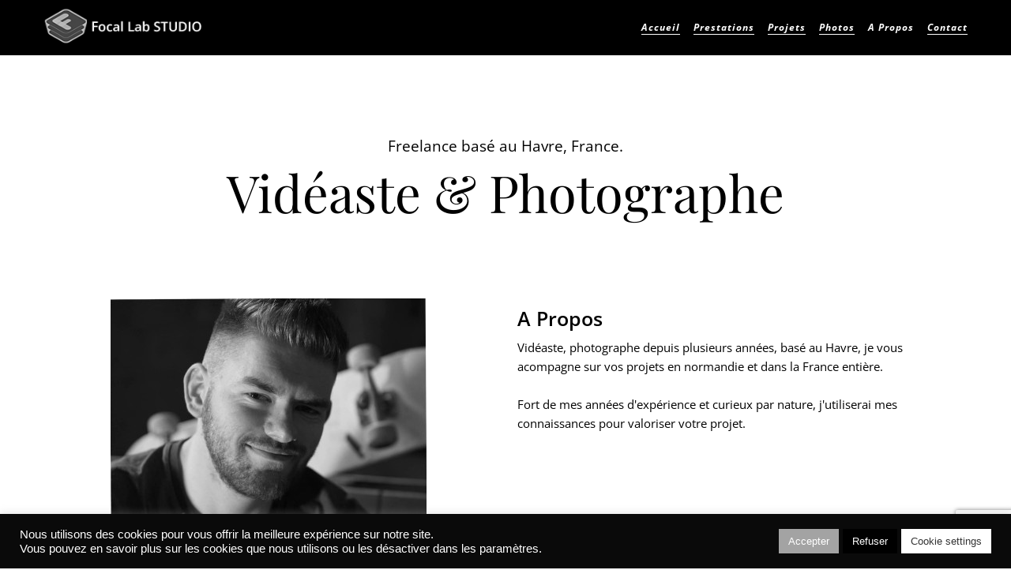

--- FILE ---
content_type: text/html; charset=UTF-8
request_url: https://www.focallabstudio.fr/a-propos
body_size: 20037
content:
<!DOCTYPE html>
<html lang="fr-FR" data-semplice="5.3.4">
	<head>
		<meta charset="UTF-8" />
		<meta name="viewport" content="width=device-width, initial-scale=1.0, maximum-scale=1.0" />
		<title>A Propos &#8211; Focal Lab STUDIO</title>
<meta name='robots' content='max-image-preview:large' />
<link rel="alternate" title="oEmbed (JSON)" type="application/json+oembed" href="https://www.focallabstudio.fr/wp-json/oembed/1.0/embed?url=https%3A%2F%2Fwww.focallabstudio.fr%2Fa-propos" />
<link rel="alternate" title="oEmbed (XML)" type="text/xml+oembed" href="https://www.focallabstudio.fr/wp-json/oembed/1.0/embed?url=https%3A%2F%2Fwww.focallabstudio.fr%2Fa-propos&#038;format=xml" />
<style id='wp-img-auto-sizes-contain-inline-css' type='text/css'>
img:is([sizes=auto i],[sizes^="auto," i]){contain-intrinsic-size:3000px 1500px}
/*# sourceURL=wp-img-auto-sizes-contain-inline-css */
</style>
<style id='wp-emoji-styles-inline-css' type='text/css'>

	img.wp-smiley, img.emoji {
		display: inline !important;
		border: none !important;
		box-shadow: none !important;
		height: 1em !important;
		width: 1em !important;
		margin: 0 0.07em !important;
		vertical-align: -0.1em !important;
		background: none !important;
		padding: 0 !important;
	}
/*# sourceURL=wp-emoji-styles-inline-css */
</style>
<style id='wp-block-library-inline-css' type='text/css'>
:root{--wp-block-synced-color:#7a00df;--wp-block-synced-color--rgb:122,0,223;--wp-bound-block-color:var(--wp-block-synced-color);--wp-editor-canvas-background:#ddd;--wp-admin-theme-color:#007cba;--wp-admin-theme-color--rgb:0,124,186;--wp-admin-theme-color-darker-10:#006ba1;--wp-admin-theme-color-darker-10--rgb:0,107,160.5;--wp-admin-theme-color-darker-20:#005a87;--wp-admin-theme-color-darker-20--rgb:0,90,135;--wp-admin-border-width-focus:2px}@media (min-resolution:192dpi){:root{--wp-admin-border-width-focus:1.5px}}.wp-element-button{cursor:pointer}:root .has-very-light-gray-background-color{background-color:#eee}:root .has-very-dark-gray-background-color{background-color:#313131}:root .has-very-light-gray-color{color:#eee}:root .has-very-dark-gray-color{color:#313131}:root .has-vivid-green-cyan-to-vivid-cyan-blue-gradient-background{background:linear-gradient(135deg,#00d084,#0693e3)}:root .has-purple-crush-gradient-background{background:linear-gradient(135deg,#34e2e4,#4721fb 50%,#ab1dfe)}:root .has-hazy-dawn-gradient-background{background:linear-gradient(135deg,#faaca8,#dad0ec)}:root .has-subdued-olive-gradient-background{background:linear-gradient(135deg,#fafae1,#67a671)}:root .has-atomic-cream-gradient-background{background:linear-gradient(135deg,#fdd79a,#004a59)}:root .has-nightshade-gradient-background{background:linear-gradient(135deg,#330968,#31cdcf)}:root .has-midnight-gradient-background{background:linear-gradient(135deg,#020381,#2874fc)}:root{--wp--preset--font-size--normal:16px;--wp--preset--font-size--huge:42px}.has-regular-font-size{font-size:1em}.has-larger-font-size{font-size:2.625em}.has-normal-font-size{font-size:var(--wp--preset--font-size--normal)}.has-huge-font-size{font-size:var(--wp--preset--font-size--huge)}.has-text-align-center{text-align:center}.has-text-align-left{text-align:left}.has-text-align-right{text-align:right}.has-fit-text{white-space:nowrap!important}#end-resizable-editor-section{display:none}.aligncenter{clear:both}.items-justified-left{justify-content:flex-start}.items-justified-center{justify-content:center}.items-justified-right{justify-content:flex-end}.items-justified-space-between{justify-content:space-between}.screen-reader-text{border:0;clip-path:inset(50%);height:1px;margin:-1px;overflow:hidden;padding:0;position:absolute;width:1px;word-wrap:normal!important}.screen-reader-text:focus{background-color:#ddd;clip-path:none;color:#444;display:block;font-size:1em;height:auto;left:5px;line-height:normal;padding:15px 23px 14px;text-decoration:none;top:5px;width:auto;z-index:100000}html :where(.has-border-color){border-style:solid}html :where([style*=border-top-color]){border-top-style:solid}html :where([style*=border-right-color]){border-right-style:solid}html :where([style*=border-bottom-color]){border-bottom-style:solid}html :where([style*=border-left-color]){border-left-style:solid}html :where([style*=border-width]){border-style:solid}html :where([style*=border-top-width]){border-top-style:solid}html :where([style*=border-right-width]){border-right-style:solid}html :where([style*=border-bottom-width]){border-bottom-style:solid}html :where([style*=border-left-width]){border-left-style:solid}html :where(img[class*=wp-image-]){height:auto;max-width:100%}:where(figure){margin:0 0 1em}html :where(.is-position-sticky){--wp-admin--admin-bar--position-offset:var(--wp-admin--admin-bar--height,0px)}@media screen and (max-width:600px){html :where(.is-position-sticky){--wp-admin--admin-bar--position-offset:0px}}

/*# sourceURL=wp-block-library-inline-css */
</style><style id='global-styles-inline-css' type='text/css'>
:root{--wp--preset--aspect-ratio--square: 1;--wp--preset--aspect-ratio--4-3: 4/3;--wp--preset--aspect-ratio--3-4: 3/4;--wp--preset--aspect-ratio--3-2: 3/2;--wp--preset--aspect-ratio--2-3: 2/3;--wp--preset--aspect-ratio--16-9: 16/9;--wp--preset--aspect-ratio--9-16: 9/16;--wp--preset--color--black: #000000;--wp--preset--color--cyan-bluish-gray: #abb8c3;--wp--preset--color--white: #ffffff;--wp--preset--color--pale-pink: #f78da7;--wp--preset--color--vivid-red: #cf2e2e;--wp--preset--color--luminous-vivid-orange: #ff6900;--wp--preset--color--luminous-vivid-amber: #fcb900;--wp--preset--color--light-green-cyan: #7bdcb5;--wp--preset--color--vivid-green-cyan: #00d084;--wp--preset--color--pale-cyan-blue: #8ed1fc;--wp--preset--color--vivid-cyan-blue: #0693e3;--wp--preset--color--vivid-purple: #9b51e0;--wp--preset--gradient--vivid-cyan-blue-to-vivid-purple: linear-gradient(135deg,rgb(6,147,227) 0%,rgb(155,81,224) 100%);--wp--preset--gradient--light-green-cyan-to-vivid-green-cyan: linear-gradient(135deg,rgb(122,220,180) 0%,rgb(0,208,130) 100%);--wp--preset--gradient--luminous-vivid-amber-to-luminous-vivid-orange: linear-gradient(135deg,rgb(252,185,0) 0%,rgb(255,105,0) 100%);--wp--preset--gradient--luminous-vivid-orange-to-vivid-red: linear-gradient(135deg,rgb(255,105,0) 0%,rgb(207,46,46) 100%);--wp--preset--gradient--very-light-gray-to-cyan-bluish-gray: linear-gradient(135deg,rgb(238,238,238) 0%,rgb(169,184,195) 100%);--wp--preset--gradient--cool-to-warm-spectrum: linear-gradient(135deg,rgb(74,234,220) 0%,rgb(151,120,209) 20%,rgb(207,42,186) 40%,rgb(238,44,130) 60%,rgb(251,105,98) 80%,rgb(254,248,76) 100%);--wp--preset--gradient--blush-light-purple: linear-gradient(135deg,rgb(255,206,236) 0%,rgb(152,150,240) 100%);--wp--preset--gradient--blush-bordeaux: linear-gradient(135deg,rgb(254,205,165) 0%,rgb(254,45,45) 50%,rgb(107,0,62) 100%);--wp--preset--gradient--luminous-dusk: linear-gradient(135deg,rgb(255,203,112) 0%,rgb(199,81,192) 50%,rgb(65,88,208) 100%);--wp--preset--gradient--pale-ocean: linear-gradient(135deg,rgb(255,245,203) 0%,rgb(182,227,212) 50%,rgb(51,167,181) 100%);--wp--preset--gradient--electric-grass: linear-gradient(135deg,rgb(202,248,128) 0%,rgb(113,206,126) 100%);--wp--preset--gradient--midnight: linear-gradient(135deg,rgb(2,3,129) 0%,rgb(40,116,252) 100%);--wp--preset--font-size--small: 13px;--wp--preset--font-size--medium: 20px;--wp--preset--font-size--large: 36px;--wp--preset--font-size--x-large: 42px;--wp--preset--spacing--20: 0.44rem;--wp--preset--spacing--30: 0.67rem;--wp--preset--spacing--40: 1rem;--wp--preset--spacing--50: 1.5rem;--wp--preset--spacing--60: 2.25rem;--wp--preset--spacing--70: 3.38rem;--wp--preset--spacing--80: 5.06rem;--wp--preset--shadow--natural: 6px 6px 9px rgba(0, 0, 0, 0.2);--wp--preset--shadow--deep: 12px 12px 50px rgba(0, 0, 0, 0.4);--wp--preset--shadow--sharp: 6px 6px 0px rgba(0, 0, 0, 0.2);--wp--preset--shadow--outlined: 6px 6px 0px -3px rgb(255, 255, 255), 6px 6px rgb(0, 0, 0);--wp--preset--shadow--crisp: 6px 6px 0px rgb(0, 0, 0);}:where(.is-layout-flex){gap: 0.5em;}:where(.is-layout-grid){gap: 0.5em;}body .is-layout-flex{display: flex;}.is-layout-flex{flex-wrap: wrap;align-items: center;}.is-layout-flex > :is(*, div){margin: 0;}body .is-layout-grid{display: grid;}.is-layout-grid > :is(*, div){margin: 0;}:where(.wp-block-columns.is-layout-flex){gap: 2em;}:where(.wp-block-columns.is-layout-grid){gap: 2em;}:where(.wp-block-post-template.is-layout-flex){gap: 1.25em;}:where(.wp-block-post-template.is-layout-grid){gap: 1.25em;}.has-black-color{color: var(--wp--preset--color--black) !important;}.has-cyan-bluish-gray-color{color: var(--wp--preset--color--cyan-bluish-gray) !important;}.has-white-color{color: var(--wp--preset--color--white) !important;}.has-pale-pink-color{color: var(--wp--preset--color--pale-pink) !important;}.has-vivid-red-color{color: var(--wp--preset--color--vivid-red) !important;}.has-luminous-vivid-orange-color{color: var(--wp--preset--color--luminous-vivid-orange) !important;}.has-luminous-vivid-amber-color{color: var(--wp--preset--color--luminous-vivid-amber) !important;}.has-light-green-cyan-color{color: var(--wp--preset--color--light-green-cyan) !important;}.has-vivid-green-cyan-color{color: var(--wp--preset--color--vivid-green-cyan) !important;}.has-pale-cyan-blue-color{color: var(--wp--preset--color--pale-cyan-blue) !important;}.has-vivid-cyan-blue-color{color: var(--wp--preset--color--vivid-cyan-blue) !important;}.has-vivid-purple-color{color: var(--wp--preset--color--vivid-purple) !important;}.has-black-background-color{background-color: var(--wp--preset--color--black) !important;}.has-cyan-bluish-gray-background-color{background-color: var(--wp--preset--color--cyan-bluish-gray) !important;}.has-white-background-color{background-color: var(--wp--preset--color--white) !important;}.has-pale-pink-background-color{background-color: var(--wp--preset--color--pale-pink) !important;}.has-vivid-red-background-color{background-color: var(--wp--preset--color--vivid-red) !important;}.has-luminous-vivid-orange-background-color{background-color: var(--wp--preset--color--luminous-vivid-orange) !important;}.has-luminous-vivid-amber-background-color{background-color: var(--wp--preset--color--luminous-vivid-amber) !important;}.has-light-green-cyan-background-color{background-color: var(--wp--preset--color--light-green-cyan) !important;}.has-vivid-green-cyan-background-color{background-color: var(--wp--preset--color--vivid-green-cyan) !important;}.has-pale-cyan-blue-background-color{background-color: var(--wp--preset--color--pale-cyan-blue) !important;}.has-vivid-cyan-blue-background-color{background-color: var(--wp--preset--color--vivid-cyan-blue) !important;}.has-vivid-purple-background-color{background-color: var(--wp--preset--color--vivid-purple) !important;}.has-black-border-color{border-color: var(--wp--preset--color--black) !important;}.has-cyan-bluish-gray-border-color{border-color: var(--wp--preset--color--cyan-bluish-gray) !important;}.has-white-border-color{border-color: var(--wp--preset--color--white) !important;}.has-pale-pink-border-color{border-color: var(--wp--preset--color--pale-pink) !important;}.has-vivid-red-border-color{border-color: var(--wp--preset--color--vivid-red) !important;}.has-luminous-vivid-orange-border-color{border-color: var(--wp--preset--color--luminous-vivid-orange) !important;}.has-luminous-vivid-amber-border-color{border-color: var(--wp--preset--color--luminous-vivid-amber) !important;}.has-light-green-cyan-border-color{border-color: var(--wp--preset--color--light-green-cyan) !important;}.has-vivid-green-cyan-border-color{border-color: var(--wp--preset--color--vivid-green-cyan) !important;}.has-pale-cyan-blue-border-color{border-color: var(--wp--preset--color--pale-cyan-blue) !important;}.has-vivid-cyan-blue-border-color{border-color: var(--wp--preset--color--vivid-cyan-blue) !important;}.has-vivid-purple-border-color{border-color: var(--wp--preset--color--vivid-purple) !important;}.has-vivid-cyan-blue-to-vivid-purple-gradient-background{background: var(--wp--preset--gradient--vivid-cyan-blue-to-vivid-purple) !important;}.has-light-green-cyan-to-vivid-green-cyan-gradient-background{background: var(--wp--preset--gradient--light-green-cyan-to-vivid-green-cyan) !important;}.has-luminous-vivid-amber-to-luminous-vivid-orange-gradient-background{background: var(--wp--preset--gradient--luminous-vivid-amber-to-luminous-vivid-orange) !important;}.has-luminous-vivid-orange-to-vivid-red-gradient-background{background: var(--wp--preset--gradient--luminous-vivid-orange-to-vivid-red) !important;}.has-very-light-gray-to-cyan-bluish-gray-gradient-background{background: var(--wp--preset--gradient--very-light-gray-to-cyan-bluish-gray) !important;}.has-cool-to-warm-spectrum-gradient-background{background: var(--wp--preset--gradient--cool-to-warm-spectrum) !important;}.has-blush-light-purple-gradient-background{background: var(--wp--preset--gradient--blush-light-purple) !important;}.has-blush-bordeaux-gradient-background{background: var(--wp--preset--gradient--blush-bordeaux) !important;}.has-luminous-dusk-gradient-background{background: var(--wp--preset--gradient--luminous-dusk) !important;}.has-pale-ocean-gradient-background{background: var(--wp--preset--gradient--pale-ocean) !important;}.has-electric-grass-gradient-background{background: var(--wp--preset--gradient--electric-grass) !important;}.has-midnight-gradient-background{background: var(--wp--preset--gradient--midnight) !important;}.has-small-font-size{font-size: var(--wp--preset--font-size--small) !important;}.has-medium-font-size{font-size: var(--wp--preset--font-size--medium) !important;}.has-large-font-size{font-size: var(--wp--preset--font-size--large) !important;}.has-x-large-font-size{font-size: var(--wp--preset--font-size--x-large) !important;}
/*# sourceURL=global-styles-inline-css */
</style>

<style id='classic-theme-styles-inline-css' type='text/css'>
/*! This file is auto-generated */
.wp-block-button__link{color:#fff;background-color:#32373c;border-radius:9999px;box-shadow:none;text-decoration:none;padding:calc(.667em + 2px) calc(1.333em + 2px);font-size:1.125em}.wp-block-file__button{background:#32373c;color:#fff;text-decoration:none}
/*# sourceURL=/wp-includes/css/classic-themes.min.css */
</style>
<link rel='stylesheet' id='contact-form-7-css' href='https://www.focallabstudio.fr/wp-content/plugins/contact-form-7/includes/css/styles.css?ver=6.1.4' type='text/css' media='all' />
<link rel='stylesheet' id='cookie-law-info-css' href='https://www.focallabstudio.fr/wp-content/plugins/cookie-law-info/legacy/public/css/cookie-law-info-public.css?ver=3.3.9.1' type='text/css' media='all' />
<link rel='stylesheet' id='cookie-law-info-gdpr-css' href='https://www.focallabstudio.fr/wp-content/plugins/cookie-law-info/legacy/public/css/cookie-law-info-gdpr.css?ver=3.3.9.1' type='text/css' media='all' />
<link rel='stylesheet' id='semplice-stylesheet-css' href='https://www.focallabstudio.fr/wp-content/themes/semplice5/style.css?ver=5.3.4' type='text/css' media='all' />
<link rel='stylesheet' id='semplice-frontend-stylesheet-css' href='https://www.focallabstudio.fr/wp-content/themes/semplice5/assets/css/frontend.min.css?ver=5.3.4' type='text/css' media='all' />
<link rel='stylesheet' id='mediaelement-css' href='https://www.focallabstudio.fr/wp-includes/js/mediaelement/mediaelementplayer-legacy.min.css?ver=4.2.17' type='text/css' media='all' />
<script type="text/javascript" src="https://www.focallabstudio.fr/wp-includes/js/jquery/jquery.min.js?ver=3.7.1" id="jquery-core-js"></script>
<script type="text/javascript" src="https://www.focallabstudio.fr/wp-includes/js/jquery/jquery-migrate.min.js?ver=3.4.1" id="jquery-migrate-js"></script>
<script type="text/javascript" id="cookie-law-info-js-extra">
/* <![CDATA[ */
var Cli_Data = {"nn_cookie_ids":[],"cookielist":[],"non_necessary_cookies":[],"ccpaEnabled":"","ccpaRegionBased":"","ccpaBarEnabled":"","strictlyEnabled":["necessary","obligatoire"],"ccpaType":"gdpr","js_blocking":"1","custom_integration":"","triggerDomRefresh":"","secure_cookies":""};
var cli_cookiebar_settings = {"animate_speed_hide":"500","animate_speed_show":"500","background":"#0a0a0a","border":"#b1a6a6c2","border_on":"","button_1_button_colour":"#a3a3a3","button_1_button_hover":"#828282","button_1_link_colour":"#fff","button_1_as_button":"1","button_1_new_win":"","button_2_button_colour":"#333","button_2_button_hover":"#292929","button_2_link_colour":"#444","button_2_as_button":"","button_2_hidebar":"","button_3_button_colour":"#000000","button_3_button_hover":"#000000","button_3_link_colour":"#fff","button_3_as_button":"1","button_3_new_win":"","button_4_button_colour":"#ffffff","button_4_button_hover":"#cccccc","button_4_link_colour":"#333333","button_4_as_button":"1","button_7_button_colour":"#61a229","button_7_button_hover":"#4e8221","button_7_link_colour":"#fff","button_7_as_button":"1","button_7_new_win":"","font_family":"inherit","header_fix":"","notify_animate_hide":"1","notify_animate_show":"","notify_div_id":"#cookie-law-info-bar","notify_position_horizontal":"right","notify_position_vertical":"bottom","scroll_close":"","scroll_close_reload":"","accept_close_reload":"","reject_close_reload":"","showagain_tab":"","showagain_background":"#fff","showagain_border":"#000","showagain_div_id":"#cookie-law-info-again","showagain_x_position":"100px","text":"#ffffff","show_once_yn":"","show_once":"10000","logging_on":"","as_popup":"","popup_overlay":"1","bar_heading_text":"","cookie_bar_as":"banner","popup_showagain_position":"bottom-right","widget_position":"left"};
var log_object = {"ajax_url":"https://www.focallabstudio.fr/wp-admin/admin-ajax.php"};
//# sourceURL=cookie-law-info-js-extra
/* ]]> */
</script>
<script type="text/javascript" src="https://www.focallabstudio.fr/wp-content/plugins/cookie-law-info/legacy/public/js/cookie-law-info-public.js?ver=3.3.9.1" id="cookie-law-info-js"></script>
<link rel="EditURI" type="application/rsd+xml" title="RSD" href="https://www.focallabstudio.fr/xmlrpc.php?rsd" />
<meta name="generator" content="WordPress 6.9" />
<link rel="canonical" href="https://www.focallabstudio.fr/a-propos" />
<link rel='shortlink' href='https://www.focallabstudio.fr/?p=297' />
<style type="text/css" id="semplice-webfonts-selfhosted">@font-face {font-family: 'ATOsmose-MediumItalic';src: url('https://www.focallabstudio.fr/wp-content/uploads/2021/04/ATOsmose-MediumItalic.woff') format('woff');}@font-face {font-family: 'ATOsmose-Bold';src: url('https://www.focallabstudio.fr/wp-content/uploads/2021/04/ATOsmose-Bold.woff') format('woff');}@font-face {font-family: 'ATOsmose-BoldItalic';src: url('https://www.focallabstudio.fr/wp-content/uploads/2021/04/ATOsmose-BoldItalic.woff') format('woff');}@font-face {font-family: 'ATOsmose-UltraLightItalic';src: url('https://www.focallabstudio.fr/wp-content/uploads/2021/04/ATOsmose-UltraLightItalic.woff') format('woff');}@font-face {font-family: 'ATOsmose-Regular';src: url('https://www.focallabstudio.fr/wp-content/uploads/2021/04/ATOsmose-Regular.woff') format('woff');}@font-face {font-family: 'ATOsmose-Light';src: url('https://www.focallabstudio.fr/wp-content/uploads/2021/04/ATOsmose-Light.woff') format('woff');}@font-face {font-family: 'ATOsmose-LightItalic';src: url('https://www.focallabstudio.fr/wp-content/uploads/2021/04/ATOsmose-LightItalic.woff') format('woff');}@font-face {font-family: 'ATOsmose-RegularItalic';src: url('https://www.focallabstudio.fr/wp-content/uploads/2021/04/ATOsmose-RegularItalic.woff') format('woff');}@font-face {font-family: 'ATOsmose-UltraLight';src: url('https://www.focallabstudio.fr/wp-content/uploads/2021/04/ATOsmose-UltraLight.woff') format('woff');}@font-face {font-family: 'ATOsmose-Medium';src: url('https://www.focallabstudio.fr/wp-content/uploads/2021/04/ATOsmose-Medium.woff') format('woff');}@font-face {font-family: 'OpenSans-SemiBoldItalic';src: url('https://www.focallabstudio.fr/wp-content/uploads/2022/01/OpenSans-SemiBoldItalic.ttf') format('truetype');}@font-face {font-family: 'OpenSans-MediumItalic';src: url('https://www.focallabstudio.fr/wp-content/uploads/2022/01/OpenSans-MediumItalic.ttf') format('truetype');}@font-face {font-family: 'OpenSans-LightItalic';src: url('https://www.focallabstudio.fr/wp-content/uploads/2022/01/OpenSans-LightItalic.ttf') format('truetype');}@font-face {font-family: 'OpenSans-Regular';src: url('https://www.focallabstudio.fr/wp-content/uploads/2022/01/OpenSans-Regular.ttf') format('truetype');}@font-face {font-family: 'OpenSans-Medium';src: url('https://www.focallabstudio.fr/wp-content/uploads/2022/01/OpenSans-Medium.ttf') format('truetype');}@font-face {font-family: 'OpenSans-SemiBold';src: url('https://www.focallabstudio.fr/wp-content/uploads/2022/01/OpenSans-SemiBold.ttf') format('truetype');}@font-face {font-family: 'OpenSans-Light';src: url('https://www.focallabstudio.fr/wp-content/uploads/2022/01/OpenSans-Light.ttf') format('truetype');}@font-face {font-family: 'OpenSans-Italic';src: url('https://www.focallabstudio.fr/wp-content/uploads/2022/01/OpenSans-Italic.ttf') format('truetype');}@font-face {font-family: 'OpenSans-ExtraBoldItalic';src: url('https://www.focallabstudio.fr/wp-content/uploads/2022/01/OpenSans-ExtraBoldItalic.ttf') format('truetype');}@font-face {font-family: 'OpenSans-Bold';src: url('https://www.focallabstudio.fr/wp-content/uploads/2022/01/OpenSans-Bold.ttf') format('truetype');}@font-face {font-family: 'OpenSans-BoldItalic';src: url('https://www.focallabstudio.fr/wp-content/uploads/2022/01/OpenSans-BoldItalic.ttf') format('truetype');}@font-face {font-family: 'OpenSans-ExtraBold';src: url('https://www.focallabstudio.fr/wp-content/uploads/2022/01/OpenSans-ExtraBold.ttf') format('truetype');}@font-face {font-family: 'PlayfairDisplay-SemiBold';src: url('https://www.focallabstudio.fr/wp-content/uploads/2022/01/PlayfairDisplay-SemiBold.ttf') format('truetype');}@font-face {font-family: 'PlayfairDisplay-Regular';src: url('https://www.focallabstudio.fr/wp-content/uploads/2022/01/PlayfairDisplay-Regular.ttf') format('truetype');}@font-face {font-family: 'PlayfairDisplay-Medium';src: url('https://www.focallabstudio.fr/wp-content/uploads/2022/01/PlayfairDisplay-Medium.ttf') format('truetype');}@font-face {font-family: 'PlayfairDisplay-SemiBoldItalic';src: url('https://www.focallabstudio.fr/wp-content/uploads/2022/01/PlayfairDisplay-SemiBoldItalic.ttf') format('truetype');}@font-face {font-family: 'PlayfairDisplay-Italic';src: url('https://www.focallabstudio.fr/wp-content/uploads/2022/01/PlayfairDisplay-Italic.ttf') format('truetype');}@font-face {font-family: 'PlayfairDisplay-MediumItalic';src: url('https://www.focallabstudio.fr/wp-content/uploads/2022/01/PlayfairDisplay-MediumItalic.ttf') format('truetype');}@font-face {font-family: 'PlayfairDisplay-ExtraBoldItalic';src: url('https://www.focallabstudio.fr/wp-content/uploads/2022/01/PlayfairDisplay-ExtraBoldItalic.ttf') format('truetype');}@font-face {font-family: 'PlayfairDisplay-Bold';src: url('https://www.focallabstudio.fr/wp-content/uploads/2022/01/PlayfairDisplay-Bold.ttf') format('truetype');}@font-face {font-family: 'PlayfairDisplay-Black';src: url('https://www.focallabstudio.fr/wp-content/uploads/2022/01/PlayfairDisplay-Black.ttf') format('truetype');}@font-face {font-family: 'PlayfairDisplay-BoldItalic';src: url('https://www.focallabstudio.fr/wp-content/uploads/2022/01/PlayfairDisplay-BoldItalic.ttf') format('truetype');}@font-face {font-family: 'PlayfairDisplay-ExtraBold';src: url('https://www.focallabstudio.fr/wp-content/uploads/2022/01/PlayfairDisplay-ExtraBold.ttf') format('truetype');}@font-face {font-family: 'PlayfairDisplay-BlackItalic';src: url('https://www.focallabstudio.fr/wp-content/uploads/2022/01/PlayfairDisplay-BlackItalic.ttf') format('truetype');}</style><style type="text/css" id="semplice-webfonts-css">.font_m7fxoci29, [data-font="font_m7fxoci29"], [data-font="font_m7fxoci29"] li a {font-family: "ATOsmose-MediumItalic", sans-serif;font-weight: 400;font-variation-settings: normal;font-style: normal;}.font_mtvvm5247, [data-font="font_mtvvm5247"], [data-font="font_mtvvm5247"] li a {font-family: "ATOsmose-Bold", sans-serif;font-weight: 400;font-variation-settings: normal;font-style: normal;}.font_z4vag7gn9, [data-font="font_z4vag7gn9"], [data-font="font_z4vag7gn9"] li a {font-family: "ATOsmose-BoldItalic", sans-serif;font-weight: 400;font-variation-settings: normal;font-style: normal;}.font_2tbl60ows, [data-font="font_2tbl60ows"], [data-font="font_2tbl60ows"] li a {font-family: "ATOsmose-UltraLightItalic", sans-serif;font-weight: 400;font-variation-settings: normal;font-style: normal;}.font_i0e6gm485, [data-font="font_i0e6gm485"], [data-font="font_i0e6gm485"] li a {font-family: "ATOsmose-Regular", sans-serif;font-weight: 400;font-variation-settings: normal;font-style: normal;}.font_b158w17z0, [data-font="font_b158w17z0"], [data-font="font_b158w17z0"] li a {font-family: "ATOsmose-Light", sans-serif;font-weight: 400;font-variation-settings: normal;font-style: normal;}.font_50jrwe5rl, [data-font="font_50jrwe5rl"], [data-font="font_50jrwe5rl"] li a {font-family: "ATOsmose-LightItalic", sans-serif;font-weight: 400;font-variation-settings: normal;font-style: normal;}.font_pfdesn2ni, [data-font="font_pfdesn2ni"], [data-font="font_pfdesn2ni"] li a {font-family: "ATOsmose-RegularItalic", sans-serif;font-weight: 400;font-variation-settings: normal;font-style: normal;}.font_ay1ydd30e, [data-font="font_ay1ydd30e"], [data-font="font_ay1ydd30e"] li a {font-family: "ATOsmose-UltraLight", sans-serif;font-weight: 400;font-variation-settings: normal;font-style: normal;}.font_2qx7s4l4x, [data-font="font_2qx7s4l4x"], [data-font="font_2qx7s4l4x"] li a {font-family: "ATOsmose-Medium", sans-serif;font-weight: 400;font-variation-settings: normal;font-style: normal;}.font_luk1t8h8p, [data-font="font_luk1t8h8p"], [data-font="font_luk1t8h8p"] li a {font-family: "OpenSans-SemiBoldItalic", sans-serif;font-weight: 400;font-variation-settings: normal;font-style: normal;}.font_wtaloa2rf, [data-font="font_wtaloa2rf"], [data-font="font_wtaloa2rf"] li a {font-family: "OpenSans-MediumItalic", sans-serif;font-weight: 400;font-variation-settings: normal;font-style: normal;}.font_h4gnpkk3o, [data-font="font_h4gnpkk3o"], [data-font="font_h4gnpkk3o"] li a {font-family: "OpenSans-LightItalic", sans-serif;font-weight: 400;font-variation-settings: normal;font-style: normal;}.font_6v30w7xun, [data-font="font_6v30w7xun"], [data-font="font_6v30w7xun"] li a, #content-holder p, #content-holder li {font-family: "OpenSans-Regular", sans-serif;font-weight: 400;font-variation-settings: normal;font-style: normal;}.font_ch0d57k94, [data-font="font_ch0d57k94"], [data-font="font_ch0d57k94"] li a {font-family: "OpenSans-Medium", sans-serif;font-weight: 400;font-variation-settings: normal;font-style: normal;}.font_a4mqtg650, [data-font="font_a4mqtg650"], [data-font="font_a4mqtg650"] li a {font-family: "OpenSans-SemiBold", sans-serif;font-weight: 400;font-variation-settings: normal;font-style: normal;}.font_lhpmnvkt6, [data-font="font_lhpmnvkt6"], [data-font="font_lhpmnvkt6"] li a {font-family: "OpenSans-Light", sans-serif;font-weight: 400;font-variation-settings: normal;font-style: normal;}.font_gk10cz133, [data-font="font_gk10cz133"], [data-font="font_gk10cz133"] li a {font-family: "OpenSans-Italic", sans-serif;font-weight: 400;font-variation-settings: normal;font-style: normal;}.font_28wk8jpcj, [data-font="font_28wk8jpcj"], [data-font="font_28wk8jpcj"] li a {font-family: "OpenSans-ExtraBoldItalic", sans-serif;font-weight: 400;font-variation-settings: normal;font-style: normal;}.font_6qanfr5vr, [data-font="font_6qanfr5vr"], [data-font="font_6qanfr5vr"] li a {font-family: "OpenSans-Bold", sans-serif;font-weight: 400;font-variation-settings: normal;font-style: normal;}.font_08vde6soe, [data-font="font_08vde6soe"], [data-font="font_08vde6soe"] li a {font-family: "OpenSans-BoldItalic", sans-serif;font-weight: 400;font-variation-settings: normal;font-style: normal;}.font_v8brg4emd, [data-font="font_v8brg4emd"], [data-font="font_v8brg4emd"] li a {font-family: "OpenSans-ExtraBold", sans-serif;font-weight: 400;font-variation-settings: normal;font-style: normal;}.font_stzy6sacv, [data-font="font_stzy6sacv"], [data-font="font_stzy6sacv"] li a {font-family: "PlayfairDisplay-SemiBold", sans-serif;font-weight: 400;font-variation-settings: normal;font-style: normal;}.font_e6o6u0aem, [data-font="font_e6o6u0aem"], [data-font="font_e6o6u0aem"] li a {font-family: "PlayfairDisplay-Regular", sans-serif;font-weight: 400;font-variation-settings: normal;font-style: normal;}.font_cjfn29fpm, [data-font="font_cjfn29fpm"], [data-font="font_cjfn29fpm"] li a {font-family: "PlayfairDisplay-Medium", sans-serif;font-weight: 400;font-variation-settings: normal;font-style: normal;}.font_i1b3uzr4i, [data-font="font_i1b3uzr4i"], [data-font="font_i1b3uzr4i"] li a {font-family: "PlayfairDisplay-SemiBoldItalic", sans-serif;font-weight: 400;font-variation-settings: normal;font-style: normal;}.font_zdgi2si03, [data-font="font_zdgi2si03"], [data-font="font_zdgi2si03"] li a {font-family: "PlayfairDisplay-Italic", sans-serif;font-weight: 400;font-variation-settings: normal;font-style: normal;}.font_rjv4s3ww9, [data-font="font_rjv4s3ww9"], [data-font="font_rjv4s3ww9"] li a {font-family: "PlayfairDisplay-MediumItalic", sans-serif;font-weight: 400;font-variation-settings: normal;font-style: normal;}.font_qmvcwv9dz, [data-font="font_qmvcwv9dz"], [data-font="font_qmvcwv9dz"] li a {font-family: "PlayfairDisplay-ExtraBoldItalic", sans-serif;font-weight: 400;font-variation-settings: normal;font-style: normal;}.font_cppxowlbw, [data-font="font_cppxowlbw"], [data-font="font_cppxowlbw"] li a {font-family: "PlayfairDisplay-Bold", sans-serif;font-weight: 400;font-variation-settings: normal;font-style: normal;}.font_wyy1swm5c, [data-font="font_wyy1swm5c"], [data-font="font_wyy1swm5c"] li a {font-family: "PlayfairDisplay-Black", sans-serif;font-weight: 400;font-variation-settings: normal;font-style: normal;}.font_fsgdvkz7q, [data-font="font_fsgdvkz7q"], [data-font="font_fsgdvkz7q"] li a {font-family: "PlayfairDisplay-BoldItalic", sans-serif;font-weight: 400;font-variation-settings: normal;font-style: normal;}.font_3f7qepeht, [data-font="font_3f7qepeht"], [data-font="font_3f7qepeht"] li a {font-family: "PlayfairDisplay-ExtraBold", sans-serif;font-weight: 400;font-variation-settings: normal;font-style: normal;}.font_vfassoeyc, [data-font="font_vfassoeyc"], [data-font="font_vfassoeyc"] li a {font-family: "PlayfairDisplay-BlackItalic", sans-serif;font-weight: 400;font-variation-settings: normal;font-style: normal;}</style>
		<style type="text/css" id="semplice-custom-css">
			
				@media screen and (min-width: 1170px) {
					.container-fluid, .container, .admin-container {
						padding: 0 1.22222rem 0 1.22222rem;
					}
				}
			.container {
			max-width: 1214px;
		}
			#content-holder p, #content-holder li { font-size: 0.8333333333333334rem;line-height: 1.6111111111111;}#content-holder .is-content p { margin-bottom: 1.6111111111111em; }#customize #custom_7mvw2mqyg p, #content-holder .custom_7mvw2mqyg { background-color:transparent;color:#000000;text-transform:none;font-family: "Open Sans", Arial, sans-serif;font-weight: 400;font-variation-settings: normal;font-style: normal;font-size:1rem;line-height:1.6667rem;letter-spacing:0rem;padding:0rem;text-decoration:none;text-decoration-color:#000000;-webkit-text-stroke: 0rem #000000;border-color:#000000;border-width:0rem;border-style:solid; }@media screen and (min-width: 992px) and (max-width: 1169.98px) { }@media screen and (min-width: 768px) and (max-width: 991.98px) { }@media screen and (min-width: 544px) and (max-width: 767.98px) { }@media screen and (max-width: 543.98px) { }
			
			
		.project-panel {
			background: #f5f5f5;
			padding: 2.5rem 0rem;
		}
		[data-pp-gutter="no"] .project-panel .pp-thumbs,
		.project-panel .pp-thumbs {
			margin-bottom: -1.666666666666667rem;
		}
		#content-holder .panel-label, .projectnav-preview .panel-label {
			color: #000000;
			font-size: 1.777777777777778rem;
			text-transform: none;
			padding-left: 0rem;
			padding-bottom: 1.666666666666667rem;
			text-align: center;
			line-height: 1;
		}
		.project-panel .pp-title {
			padding: 0.5555555555555556rem 0rem 1.666666666666667rem 0rem;
		}
		.project-panel .pp-title a {
			color: #000000; 
			font-size: 0.7222222222222222rem; 
			text-transform: none;
		} 
		.project-panel .pp-title span {
			color: #999999;
			font-size: 0.7222222222222222rem;
			text-transform: none;
		}
		.semplice-next-prev {
			background: #ffffff;
			padding: 0rem 0rem 0rem 0rem;
		}
		.semplice-next-prev .np-inner {
			height: 10rem;
		}
		.semplice-next-prev .np-inner .np-link .np-prefix,
		.semplice-next-prev .np-inner .np-link .np-label {
			color: #000000;
			font-size: 1.555555555555556rem;
			text-transform: none;
			letter-spacing: 0rem;
		}
		.semplice-next-prev .np-inner .np-link .np-text-above {
			padding-bottom: 2px;
		}
		.semplice-next-prev .np-inner .np-link .np-label-above {
			color: #aaaaaa;
			font-size: 0.7777777777777778rem;
			text-transform: uppercase;
			letter-spacing: 1px;
		}
		.semplice-next-prev .np-inner .np-link .np-text {
			padding: 0rem 0rem;
		}
		.semplice-next .np-text {
			margin-right: -0rem;
		}
		.semplice-next-prev .nextprev-seperator {
			width: 1px;
			margin: 1.666666666666667rem -0px;
			background: #000000;
		}
	
			.np-link:hover {
				background: #ffffff;
			}
			.np-link:hover .np-text .np-label,
			.np-link:hover .np-text .np-prefix {
				color: #000000 !important;
			}
			.np-link:hover .np-label-above {
				color: #000000 !important;
			}
		
			.is-content { color: #000000; }a { color: #003399; }a:hover { color: #7c7c7c; }#nprogress .bar { background: #ffffff; }.back-to-top a svg { fill: #020202; }
			#content-holder .thumb .thumb-inner .thumb-hover {background-color: rgba(255, 255, 255, 1);background-size: auto;background-position: 0% 0%;background-repeat: no-repeat;}#content-holder .thumb .thumb-inner { transition: box-shadow 0.3s ease; }#content-holder .thumb .thumb-inner:hover, .is-frontend #content-holder .thumb .wrap-focus { box-shadow: 0rem 0rem 0rem 0rem rgba(0,0,0,0); }#content-holder .thumb .thumb-hover-meta { padding: 0rem; }#content-holder .thumb .thumb-hover-meta .title { color: #020202; font-size: 1.33rem; text-transform: none; }#content-holder .thumb .thumb-hover-meta .category { color: #7f7f7f; font-size: 0.8333333333333334rem; text-transform: none; }#content-holder .thumb video { opacity: 1; }
		</style>
	
		<style type="text/css" id="297-post-css">
			#content-297 #section_33b7aa8fd {padding-top: 5.555555555555555rem;padding-bottom: 13.88888888888889rem;background-color: #ffffff;}#content-297 #content_040daceee {padding-bottom: 5rem;}#content-297 #content_040daceee .is-content {}#content-297 #column_hey0g5861 {padding-bottom: 0rem;}#content-297 #content_e42461395 {padding-top: 0rem;}#content-297 #content_e42461395 .is-content {}#content-297 #column_983566803 {padding-top: 0rem;}#content-297 #content_337f4c8d1 {padding-top: 0rem;}#content-297 #content_337f4c8d1 .is-content {}#content-297 #content_150da3057 {padding-top: 0rem;padding-right: 0rem;padding-left: 0rem;}#content-297 #content_150da3057 .is-content {}#content-297 #content_31a5640de .spacer { background-color: transparent; }#content-297 #content_31a5640de .spacer { height: 6.666666666666667rem; }#content-297 #content_d7b52210f {padding-top: 0rem;padding-right: 0rem;padding-bottom: 0.5555555555555556rem;padding-left: 0rem;}#content-297 #content_d7b52210f .is-content {}#content-297 #content_ab348016c {padding-top: 0rem;padding-right: 0rem;padding-left: 0rem;}#content-297 #content_ab348016c .is-content {}#content-297 #content_13ce4bccd {padding-top: 0rem;padding-right: 0rem;padding-left: 0rem;}#content-297 #content_13ce4bccd .is-content {}#content-297 .transition-wrap {}#content-297 #section_7436ac2f6 {padding-top: 3.3333333333333335rem;padding-bottom: 3.3333333333333335rem;background-color: #efefef;}@media screen and (max-width: 543.98px) { #content-297 #section_7436ac2f6 {padding-right: 0rem;padding-left: 0rem;}}#content-297 #column_5804a6bcb {padding-bottom: 1.1111111111111112rem;}@media screen and (max-width: 543.98px) { #content-297 #column_5804a6bcb {order: 0;}}@media screen and (min-width: 544px) and (max-width: 767.98px) { #content-297 #content_8992a3928 {margin-left: 0rem;}#content-297 #content_8992a3928 .is-content {}}@media screen and (max-width: 543.98px) { #content-297 #content_8992a3928 {margin-top: 0rem;padding-right: 0rem;margin-right: 0rem;margin-left: 0rem;}#content-297 #content_8992a3928 .is-content {}}#content-297 #column_3dcaebc40 {padding-top: 0.6666666666666666rem;}#content-297 #content_f4f11e21c .socialprofiles  .social-profile a:hover svg path { fill: #000000; }#content-297 #content_f4f11e21c .socialprofiles .social-profile svg path { fill: #000000; }#content-297 #content_f4f11e21c .socialprofiles .social-profile svg { height: 1.3888888888888888rem; }#content-297 #content_f4f11e21c .socialprofiles { margin: 0 -1.4444444444444444rem; }#content-297 #content_f4f11e21c .socialprofiles .social-profile a { padding: 0 1.4444444444444444rem; }#content-297 #content_f4f11e21c .socialprofiles .social-profile a:hover svg path { fill: #015ad0; }@media screen and (min-width: 992px) and (max-width: 1169.98px) { #content-297 #content_f4f11e21c .socialprofiles .social-profile svg path { fill: #000000; }#content-297 #content_f4f11e21c .socialprofiles .social-profile svg { height: 1.3888888888888888rem; }#content-297 #content_f4f11e21c .socialprofiles { margin: 0 -1.4444444444444444rem; }#content-297 #content_f4f11e21c .socialprofiles .social-profile a { padding: 0 1.4444444444444444rem; }#content-297 #content_f4f11e21c .socialprofiles .social-profile a:hover svg path { fill: #015ad0; } }@media screen and (min-width: 768px) and (max-width: 991.98px) { #content-297 #content_f4f11e21c .socialprofiles .social-profile svg path { fill: #000000; }#content-297 #content_f4f11e21c .socialprofiles .social-profile svg { height: 1.3888888888888888rem; }#content-297 #content_f4f11e21c .socialprofiles { margin: 0 -1.4444444444444444rem; }#content-297 #content_f4f11e21c .socialprofiles .social-profile a { padding: 0 1.4444444444444444rem; }#content-297 #content_f4f11e21c .socialprofiles .social-profile a:hover svg path { fill: #015ad0; } }@media screen and (min-width: 544px) and (max-width: 767.98px) { #content-297 #content_f4f11e21c .socialprofiles .social-profile svg path { fill: #000000; }#content-297 #content_f4f11e21c .socialprofiles .social-profile svg { height: 1.3888888888888888rem; }#content-297 #content_f4f11e21c .socialprofiles { margin: 0 -1.4444444444444444rem; }#content-297 #content_f4f11e21c .socialprofiles .social-profile a { padding: 0 1.4444444444444444rem; }#content-297 #content_f4f11e21c .socialprofiles .social-profile a:hover svg path { fill: #015ad0; } }@media screen and (max-width: 543.98px) { #content-297 #content_f4f11e21c .socialprofiles .social-profile svg path { fill: #000000; }#content-297 #content_f4f11e21c .socialprofiles .social-profile svg { height: 1.3888888888888888rem; }#content-297 #content_f4f11e21c .socialprofiles { margin: 0 -1.4444444444444444rem; }#content-297 #content_f4f11e21c .socialprofiles .social-profile a { padding: 0 1.4444444444444444rem; }#content-297 #content_f4f11e21c .socialprofiles .social-profile a:hover svg path { fill: #015ad0; } }#content-297 #content_f4f11e21c {background-color: transparent;}#content-297 #content_f4f11e21c .is-content {box-shadow: 0rem 0rem 0rem 0rem rgba(0,0,0,1);}#content-297 #column_49519f849 {padding-top: 1.1111111111111112rem;}@media screen and (max-width: 543.98px) { #content-297 #column_49519f849 {order: 2;}}#content-297 #column_f5a772794 {padding-top: 1.1111111111111112rem;padding-bottom: 0rem;}@media screen and (max-width: 543.98px) { #content-297 #column_f5a772794 {padding-bottom: 1.1111111111111112rem;}}#content-297 #content_a3611e714 {padding-top: 0rem;}#content-297 #content_a3611e714 .is-content {}@media screen and (max-width: 543.98px) { #content-297 #column_608d0c009 {order: 1;}}@media screen and (max-width: 543.98px) { #content-297 #content_4cbd1a13b {margin-right: 0rem;margin-bottom: 0rem;margin-left: 0rem;}#content-297 #content_4cbd1a13b .is-content {}}
			.nav_pjburmdwc { background-color: rgba(0, 0, 0, 1);; }.nav_pjburmdwc { height: 3.888888888888889rem; }.is-frontend #content-297 .sections { margin-top: 3.888888888888889rem; }.nav_pjburmdwc { padding-top: 0rem; }.nav_pjburmdwc { padding-bottom: 0rem; }.nav_pjburmdwc .navbar-inner .logo { margin-top: 0rem; }.nav_pjburmdwc .logo img, .nav_pjburmdwc .logo svg { width: 11.11111111111111rem; }.nav_pjburmdwc .navbar-inner .logo { align-items: center; }.nav_pjburmdwc .navbar-inner .hamburger { align-items: center; }.nav_pjburmdwc .navbar-inner .hamburger a.menu-icon span { background-color: #ffffff; }.nav_pjburmdwc .navbar-inner .hamburger a.menu-icon { width: 1.2777777777777777rem; }.nav_pjburmdwc .navbar-inner .hamburger a.menu-icon span { height: 1px; }.nav_pjburmdwc .navbar-inner .hamburger a.open-menu span::before { transform: translateY(-8px); }.nav_pjburmdwc .navbar-inner .hamburger a.open-menu span::after { transform: translateY(8px); }.nav_pjburmdwc .navbar-inner .hamburger a.open-menu:hover span::before { transform: translateY(-10px); }.nav_pjburmdwc .navbar-inner .hamburger a.open-menu:hover span::after { transform: translateY(10px); }.nav_pjburmdwc .navbar-inner .hamburger a.menu-icon { height: 17px; }.nav_pjburmdwc .navbar-inner .hamburger a.menu-icon span { margin-top: 8.5px; }.nav_pjburmdwc .navbar-inner nav ul li a span { font-size: 0.6666666666666666rem; }.nav_pjburmdwc .navbar-inner nav ul li a span { color: #ffffff; }.nav_pjburmdwc .navbar-inner nav ul li a { padding-left: 0.47222222222222rem; }.nav_pjburmdwc .navbar-inner nav ul li a { padding-right: 0.47222222222222rem; }.nav_pjburmdwc .navbar-inner nav ul li a span { text-transform: none; }.nav_pjburmdwc .navbar-inner nav ul li a span { letter-spacing: 0.05555555555555555rem; }.nav_pjburmdwc .navbar-inner nav ul li a span { border-bottom-width: 0.05555555555555555rem; }.nav_pjburmdwc .navbar-inner nav ul li a span { border-bottom-color: #ffffff; }.nav_pjburmdwc .navbar-inner nav ul li a span { padding-bottom: 0rem; }.nav_pjburmdwc .navbar-inner nav.standard ul { align-items: center; }.nav_pjburmdwc .navbar-inner nav ul li a:hover span, .navbar-inner nav ul li.current-menu-item a span, .navbar-inner nav ul li.current_page_item a span, .nav_pjburmdwc .navbar-inner nav ul li.wrap-focus a span { color: #ffffff; }.nav_pjburmdwc .navbar-inner nav ul li.current-menu-item a span { color: #ffffff; }.nav_pjburmdwc .navbar-inner nav ul li.current_page_item a span { color: #ffffff; }[data-post-type="project"] .navbar-inner nav ul li.portfolio-grid a span, [data-post-type="post"] .navbar-inner nav ul li.blog-overview a span { color: #ffffff; }.nav_pjburmdwc .navbar-inner nav ul li a:hover span { border-bottom-color: #000000; }.nav_pjburmdwc .navbar-inner nav ul li.current-menu-item a span { border-bottom-color: #000000; }.nav_pjburmdwc .navbar-inner nav ul li.current_page_item a span { border-bottom-color: #000000; }[data-post-type="project"] .navbar-inner nav ul li.portfolio-grid a span, [data-post-type="post"] .navbar-inner nav ul li.blog-overview a span { border-bottom-color: #000000; }#overlay-menu { background-color: rgba(232, 232, 232, 1); }#overlay-menu .overlay-menu-inner nav { text-align: center; }#overlay-menu .overlay-menu-inner nav ul li a span { color: #db1414; }#overlay-menu .overlay-menu-inner nav ul li a span { text-transform: none; }#overlay-menu .overlay-menu-inner nav ul li a span { letter-spacing: 0.1388888888888889rem; }#overlay-menu .overlay-menu-inner nav ul li a span { border-bottom-width: 0rem; }#overlay-menu .overlay-menu-inner nav ul li a span { padding-bottom: 0rem; }@media screen and (min-width: 992px) and (max-width: 1169.98px) { .nav_pjburmdwc .navbar-inner .hamburger a.menu-icon { height: 17px; }.nav_pjburmdwc .navbar-inner .hamburger a.menu-icon span { margin-top: 8.5px; }}@media screen and (min-width: 768px) and (max-width: 991.98px) { .nav_pjburmdwc .navbar-inner .hamburger a.menu-icon { height: 17px; }.nav_pjburmdwc .navbar-inner .hamburger a.menu-icon span { margin-top: 8.5px; }}@media screen and (min-width: 544px) and (max-width: 767.98px) { .nav_pjburmdwc .navbar-inner .hamburger a.menu-icon { height: 17px; }.nav_pjburmdwc .navbar-inner .hamburger a.menu-icon span { margin-top: 8.5px; }}@media screen and (max-width: 543.98px) { .nav_pjburmdwc .navbar-inner .hamburger a.menu-icon { width: 1.3888888888888888rem; }.nav_pjburmdwc .navbar-inner .hamburger a.menu-icon span { height: 2px; }.nav_pjburmdwc .navbar-inner .hamburger a.menu-icon { height: 18px; }.nav_pjburmdwc .navbar-inner .hamburger a.menu-icon span { margin-top: 9px; }#overlay-menu .overlay-menu-inner nav ul li a span { font-size: 2.5555555555555554rem; }#overlay-menu .overlay-menu-inner nav ul li a { padding-top: 0.55555555555556rem; }#overlay-menu .overlay-menu-inner nav ul li a { padding-bottom: 0.55555555555556rem; }}
		</style>
			<style>html{margin-top:0px!important;}#wpadminbar{top:auto!important;bottom:0;}</style>
		<link rel="shortcut icon" type="image/png" href="https://www.focallabstudio.fr/wp-content/uploads/2023/01/FLS-V2-32x32-1.png" sizes="32x32"><meta name="description" content="Photographe, vidéaste et créateur de contenu sur Le HAVRE, Focal Lab STUDIO par Valentin Hautot">
        <meta name="robots" content="index, follow, max-snippet:-1, max-image-preview:large, max-video-preview:-1">
        <link rel="canonical" href="https://focallabstudio.fr/">
        <meta property="og:locale" content="fr_FR">
        <meta property="og:type" content="website">
        <meta property="og:title" content="Focal Lab STUDIO – Photographe | Vidéaste">
        <meta property="og:description" content="Photographe, vidéaste et créateur de contenu">
        <meta property="og:url" content="https://focallabstudio.fr/">
        <meta property="og:site_name" content="Focal Lab STUDIO">
        <meta name="google-site-verification" content="XWoNg9MRlxYraGY6e5jWeiMTPIgNQF8wC2NqJmdaFbg">
        <meta name="google-site-verification" content="w95Jh7qlmZoevoAC6R_CzqdOLUnCsKRho1DITpQGvSc">	<link rel='stylesheet' id='cookie-law-info-table-css' href='https://www.focallabstudio.fr/wp-content/plugins/cookie-law-info/legacy/public/css/cookie-law-info-table.css?ver=3.3.9.1' type='text/css' media='all' />
</head>
	<body class="wp-singular page-template-default page page-id-297 wp-theme-semplice5 is-frontend static-mode mejs-semplice-ui" data-post-type="page" data-post-id="297">
		<div id="content-holder" data-active-post="297">
			
						<header class="nav_pjburmdwc semplice-navbar active-navbar sticky-nav  cover-transparent" data-cover-transparent="enabled" data-bg-overlay-visibility="visible" data-mobile-fallback="enabled">
							<div class="container" data-nav="logo-left-menu-right">
								<div class="navbar-inner menu-type-text" data-xl-width="12" data-navbar-type="container">
									<div class="logo navbar-left"><a href="https://www.focallabstudio.fr" title="Focal Lab STUDIO"><img src="https://www.focallabstudio.fr/wp-content/uploads/2023/01/logo-site-V2.png" alt="logo"></a></div>
									<nav class="standard navbar-right" data-font="font_08vde6soe"><ul class="menu"><li class="menu-item menu-item-type-post_type menu-item-object-page menu-item-home menu-item-1089"><a href="https://www.focallabstudio.fr/"><span>Accueil</span></a></li>
<li class="menu-item menu-item-type-post_type menu-item-object-page menu-item-1054"><a href="https://www.focallabstudio.fr/prestations"><span>Prestations</span></a></li>
<li class="menu-item menu-item-type-post_type menu-item-object-page menu-item-1087"><a href="https://www.focallabstudio.fr/projets"><span>Projets</span></a></li>
<li class="menu-item menu-item-type-post_type menu-item-object-page menu-item-1088"><a href="https://www.focallabstudio.fr/photos"><span>Photos</span></a></li>
<li class="menu-item menu-item-type-post_type menu-item-object-page current-menu-item page_item page-item-297 current_page_item menu-item-1053"><a href="https://www.focallabstudio.fr/a-propos" aria-current="page"><span>A Propos</span></a></li>
<li class="menu-item menu-item-type-post_type menu-item-object-page menu-item-283"><a href="https://www.focallabstudio.fr/contact"><span>Contact</span></a></li>
</ul></nav>
									<div class="hamburger navbar-right semplice-menu"><a class="open-menu menu-icon"><span></span></a></div>
								</div>
							</div>
						</header>
						
				<div id="overlay-menu">
					<div class="overlay-menu-inner" data-xl-width="12">
						<nav class="overlay-nav" data-justify="center" data-align="align-middle" data-font="default-font">
							<ul class="container"><li class="menu-item menu-item-type-post_type menu-item-object-page menu-item-home menu-item-1089"><a href="https://www.focallabstudio.fr/"><span>Accueil</span></a></li>
<li class="menu-item menu-item-type-post_type menu-item-object-page menu-item-1054"><a href="https://www.focallabstudio.fr/prestations"><span>Prestations</span></a></li>
<li class="menu-item menu-item-type-post_type menu-item-object-page menu-item-1087"><a href="https://www.focallabstudio.fr/projets"><span>Projets</span></a></li>
<li class="menu-item menu-item-type-post_type menu-item-object-page menu-item-1088"><a href="https://www.focallabstudio.fr/photos"><span>Photos</span></a></li>
<li class="menu-item menu-item-type-post_type menu-item-object-page current-menu-item page_item page-item-297 current_page_item menu-item-1053"><a href="https://www.focallabstudio.fr/a-propos" aria-current="page"><span>A Propos</span></a></li>
<li class="menu-item menu-item-type-post_type menu-item-object-page menu-item-283"><a href="https://www.focallabstudio.fr/contact"><span>Contact</span></a></li>
</ul>
						</nav>
					</div>
				</div>
			
					
			<div id="content-297" class="content-container active-content ">
				<div class="transition-wrap">
					<div class="sections">
						
					<section id="section_33b7aa8fd" class="content-block" data-column-mode-sm="single" data-column-mode-xs="single" data-valign="top" data-justify="center" data-layout="grid" >
						<div class="container"><div id="row_28e1913aa" class="row"><div id="column_cbe800fc9" class="column" data-xl-width="12" >
					<div class="content-wrapper">
						
				<div id="content_768694661" class="column-content" data-module="text" >
					<div class="is-content"><p style="text-align: center; font-size: 1.056rem;" data-mce-style="text-align: center; font-size: 1.056rem;" data-font-size-xl="1.056rem"><span class="font_6v30w7xun">Freelance basé au Havre, France.</span></p></div>
				</div>
			
				<div id="content_040daceee" class="column-content" data-module="text" >
					<div class="is-content"><p style="font-size: 3.167rem; line-height: 3.778rem; text-align: center;" data-mce-style="font-size: 3.167rem; line-height: 3.778rem; text-align: center;" data-font-size-xl="3.611rem" data-line-height-xl="4.778rem" data-font-size-xs="3.167rem" data-line-height-xs="3.778rem"><span class="font_e6o6u0aem">Vidéaste &amp; Photographe</span></p></div>
				</div>
			
					</div>
				</div></div><div id="row_jxkkjvdl5" class="row"><div id="column_hey0g5861" class="column" data-xl-width="6" >
					<div class="content-wrapper">
						
				<div id="content_e42461395" class="column-content" data-module="image" >
					<div class="ce-image" data-align="center"><img class="is-content"  src="https://www.focallabstudio.fr/wp-content/uploads/2021/04/Portrait_Valentin_Hautot.jpeg" width="400" height="400" alt="Portrait_Valentin_Hautot" caption="" data-width="original" data-scaling="no"></div>
				</div>
			
					</div>
				</div><div id="column_983566803" class="column" data-xl-width="6" data-valign="stretch" >
					<div class="content-wrapper">
						
				<div id="content_337f4c8d1" class="column-content" data-module="text" >
					<div class="is-content"><p style="font-size: 1.389rem; line-height: 2.778rem;" data-mce-style="font-size: 1.389rem; line-height: 2.778rem;" data-font-size-xl="1.389rem" data-line-height-xl="2.778rem" data-font-size-xs="1.333rem" data-font-size-md="2.000rem" data-line-height-xs="1.667rem"><span class="font_a4mqtg650">A Propos</span></p></div>
				</div>
			
				<div id="content_150da3057" class="column-content" data-module="text" >
					<div class="is-content"><p>Vidéaste, photographe depuis plusieurs années, basé au Havre, je vous acompagne sur vos projets en normandie et dans la France entière.</p><p>Fort de mes années d'expérience et curieux par nature, j'utiliserai mes connaissances pour valoriser votre projet.</p></div>
				</div>
			
				<div id="content_31a5640de" class="column-content" data-module="spacer" >
					
				<div class="spacer-container">
					<div class="is-content">
						<div class="spacer"><!-- horizontal spacer --></div>
					</div>
				</div>
			
				</div>
			
				<div id="content_d7b52210f" class="column-content" data-module="text" >
					<div class="is-content"><p style="font-size: 1.111rem; text-align: left; line-height: 1.667rem;" data-mce-style="font-size: 1.111rem; text-align: left; line-height: 1.667rem;" data-font-size-xl="1.111rem" data-line-height-xl="1.667rem"><span class="font_lhpmnvkt6" style="color: rgb(0, 0, 0); letter-spacing: 0rem;" data-mce-style="color: rgb(0, 0, 0); letter-spacing: 0rem;" data-letter-spacing-xl="0.000rem">Disponible pour discuter de votre projet.</span></p></div>
				</div>
			
				<div id="content_ab348016c" class="column-content" data-module="text" >
					<div class="is-content"><p style="font-size: 1.111rem; text-align: left; line-height: 1.667rem;" data-mce-style="font-size: 1.111rem; text-align: left; line-height: 1.667rem;" data-font-size-xl="1.111rem" data-line-height-xl="1.667rem"><span style="color: rgb(0, 0, 0);" data-mce-style="color: rgb(0, 0, 0);"><a data-mce-href="https://www.focallabstudio.fr/contact" href="https://www.focallabstudio.fr/contact" data-mce-selected="1" style="color: rgb(0, 0, 0);" data-mce-style="color: rgb(0, 0, 0);">contact@focallabstudio.fr﻿</a></span></p></div>
				</div>
			
				<div id="content_13ce4bccd" class="column-content" data-module="text" >
					<div class="is-content"><p style="font-size: 1.111rem; text-align: left; line-height: 1.667rem;" data-mce-style="font-size: 1.111rem; text-align: left; line-height: 1.667rem;" data-font-size-xl="1.111rem" data-line-height-xl="1.667rem"><span style="color: rgb(2, 2, 2);" data-mce-style="color: rgb(2, 2, 2);"><a data-mce-href="tel:+33620190205" href="tel:+33620190205" data-mce-selected="1" style="color: rgb(2, 2, 2);" data-mce-style="color: rgb(2, 2, 2);">+33620190205﻿</a></span></p></div>
				</div>
			
					</div>
				</div></div></div>
					</section>				
				
					<section id="section_7436ac2f6" class="content-block" data-column-mode-sm="single" data-column-mode-xs="single" data-valign="top" data-justify="space-around" data-xs-visibility="visbile" >
						<div class="container"><div id="row_9f8869329" class="row"><div id="column_5804a6bcb" class="column" data-xl-width="4" >
					<div class="content-wrapper">
						
				<div id="content_8992a3928" class="column-content" data-module="text" >
					<div class="is-content"><p style="font-size: 1.556rem; text-align: center;" data-mce-style="font-size: 1.556rem; text-align: center;" data-font-size-xl="1.556rem"><span style="color: rgb(0, 0, 0);" data-mce-style="color: rgb(0, 0, 0);" class="font_6qanfr5vr">Focal Lab STUDIO</span></p></div>
				</div>
			
					</div>
				</div><div id="column_3dcaebc40" class="column" data-xl-width="4" data-valign="stretch" >
					<div class="content-wrapper">
						
				<div id="content_f4f11e21c" class="column-content" data-module="socialprofiles" >
					
				<div class="socialprofiles is-content" data-distributed="default" data-align="center">
					<div class="inner">
						<ul>
							<li class="social-profile social-profile-instagram"><a href="https://www.instagram.com/focallabstudio" target="_blank"><svg width="15" height="15" viewBox="0 0 15 15" fill="none" xmlns="http://www.w3.org/2000/svg">
<path fill-rule="evenodd" clip-rule="evenodd" d="M7.5007 0C5.46381 0 5.20817 0.00890629 4.40818 0.045293C3.60973 0.0818555 3.06475 0.208242 2.58785 0.39375C2.09455 0.585293 1.67613 0.841523 1.25924 1.25859C0.842051 1.67543 0.585762 2.09391 0.393575 2.58703C0.207657 3.06404 0.0810936 3.6092 0.0451757 4.40736C0.00937488 5.20734 0 5.46316 0 7.50006C0 9.53695 0.00908207 9.79178 0.045293 10.5918C0.0820313 11.3903 0.208418 11.9353 0.39375 12.4121C0.585469 12.9054 0.841699 13.3239 1.25877 13.7408C1.67549 14.1579 2.09391 14.4148 2.58691 14.6064C3.0641 14.7918 3.60926 14.9183 4.40754 14.9548C5.20758 14.9912 5.46305 15.0001 7.49977 15.0001C9.53684 15.0001 9.79166 14.9912 10.5917 14.9548C11.3901 14.9183 11.9357 14.7918 12.413 14.6064C12.9061 14.4148 13.3239 14.1579 13.7406 13.7408C14.1578 13.3239 14.4141 12.9054 14.6062 12.4123C14.7906 11.9353 14.9172 11.3901 14.9547 10.5919C14.9906 9.79195 15 9.53695 15 7.50006C15 5.46316 14.9906 5.20752 14.9547 4.40754C14.9172 3.60908 14.7906 3.06404 14.6062 2.58721C14.4141 2.09391 14.1578 1.67543 13.7406 1.25859C13.3234 0.841406 12.9062 0.585117 12.4125 0.39375C11.9343 0.208242 11.389 0.0818555 10.5906 0.045293C9.79055 0.00890629 9.5359 0 7.49836 0H7.5007ZM7.25057 1.35147H7.25074L7.5007 1.35152C9.5032 1.35152 9.74057 1.35873 10.5313 1.39465C11.2626 1.42811 11.6595 1.55027 11.9239 1.65293C12.2739 1.78887 12.5234 1.95141 12.7857 2.21391C13.0482 2.47641 13.2108 2.72643 13.347 3.07641C13.4497 3.34049 13.572 3.73734 13.6053 4.46859C13.6412 5.25926 13.6491 5.49674 13.6491 7.49836C13.6491 9.49992 13.6412 9.7374 13.6053 10.5281C13.5718 11.2593 13.4497 11.6562 13.347 11.9203C13.2111 12.2702 13.0482 12.5195 12.7857 12.7818C12.5232 13.0443 12.274 13.2069 11.9239 13.3428C11.6598 13.4459 11.2626 13.5678 10.5313 13.6012C9.74074 13.6372 9.5032 13.645 7.5007 13.645C5.49803 13.645 5.26066 13.6372 4.47006 13.6012C3.73881 13.5674 3.3419 13.4453 3.0774 13.3426C2.72736 13.2067 2.47734 13.0441 2.21484 12.7816C1.95234 12.5191 1.78986 12.2698 1.65363 11.9196C1.55098 11.6556 1.42863 11.2587 1.39535 10.5274C1.35938 9.73682 1.35223 9.49928 1.35223 7.49648C1.35223 5.49363 1.35938 5.25738 1.39535 4.46672C1.42875 3.73547 1.55098 3.33861 1.65363 3.07424C1.78957 2.7242 1.95234 2.47424 2.21484 2.21174C2.47734 1.94924 2.72736 1.7867 3.0774 1.65047C3.34178 1.54734 3.73881 1.42547 4.47006 1.39184C5.16193 1.36061 5.43006 1.35123 6.82787 1.34965V1.35152C6.95848 1.35135 7.09899 1.35141 7.25057 1.35147ZM10.6042 3.49658C10.6042 2.99953 11.0073 2.59688 11.5042 2.59688V2.59658C12.0011 2.59658 12.4042 2.99971 12.4042 3.49658C12.4042 3.99346 12.0011 4.39658 11.5042 4.39658C11.0073 4.39658 10.6042 3.99346 10.6042 3.49658ZM7.50053 3.64846C5.37357 3.64852 3.6491 5.37305 3.6491 7.50006C3.6491 9.62713 5.37363 11.3509 7.5007 11.3509C9.62777 11.3509 11.3517 9.62713 11.3517 7.50006C11.3517 5.37299 9.6276 3.64846 7.50053 3.64846ZM10.0007 7.50006C10.0007 6.11924 8.88135 5.00004 7.5007 5.00004C6.11988 5.00004 5.00068 6.11924 5.00068 7.50006C5.00068 8.8807 6.11988 10.0001 7.5007 10.0001C8.88135 10.0001 10.0007 8.8807 10.0007 7.50006Z" fill="white"/>
</svg>
</a></li><li class="social-profile social-profile-linkedin"><a href="https://www.linkedin.com/company/focal-lab-studio/" target="_blank"><svg width="12" height="12" viewBox="0 0 12 12" fill="none" xmlns="http://www.w3.org/2000/svg">
<path d="M2.64334 11.0341H0.310005V3.54076H2.64334V11.0341ZM1.41334 2.60409H1.39667C1.218 2.61742 1.0385 2.59366 0.869449 2.53432C0.700393 2.47498 0.545429 2.38134 0.414282 2.25927C0.283134 2.1372 0.178635 1.98934 0.107344 1.82497C0.036053 1.66059 -0.000491084 1.48326 4.98345e-06 1.30409C4.98345e-06 0.564092 0.563338 0.00409261 1.43 0.00409261C1.60953 -0.0101492 1.79005 0.0128711 1.96025 0.0717087C2.13046 0.130546 2.28666 0.223931 2.41906 0.346001C2.55146 0.468071 2.6572 0.616192 2.72963 0.781066C2.80207 0.94594 2.83965 1.12401 2.84 1.30409C2.84 2.03076 2.29 2.60409 1.41334 2.60409ZM12 11.0341H9.33333V7.15742C9.33333 6.15742 8.92 5.45076 8 5.45076C7.71925 5.45073 7.44565 5.53934 7.2182 5.70393C6.99076 5.86853 6.82107 6.10073 6.73334 6.36742C6.67759 6.56563 6.65839 6.77234 6.67667 6.97742V11.0341H4.07C4.07 11.0341 4.10334 4.16742 4.07 3.54409H6.69667V4.73076C6.85334 4.21742 7.69667 3.48409 9.03 3.48409C10.6967 3.48409 12 4.56076 12 6.88076V11.0341Z" fill="white"/>
</svg>
</a></li><li class="social-profile social-profile-facebook"><a href="https://www.facebook.com/focallabstudio" target="_blank"><svg width="7" height="14" viewBox="0 0 7 14" fill="none" xmlns="http://www.w3.org/2000/svg">
<path d="M0 4.59024H1.41684V3.20035C1.41684 2.58433 1.41684 1.6372 1.87885 1.05199C2.13247 0.703432 2.47034 0.424892 2.86087 0.242419C3.2514 0.0599464 3.68184 -0.0204979 4.11191 0.00861065C4.97587 -0.0292053 5.84076 0.0576732 6.67993 0.266568L6.32187 2.38798C5.94529 2.2837 5.55745 2.22552 5.16684 2.21472C4.60858 2.21472 4.11191 2.41493 4.11191 2.98474V4.59024H6.39887L6.24102 6.66544H4.11191V13.869H1.41684V6.66544H0V4.59024Z" fill="white"/>
</svg>
</a></li>
						</ul>
					</div>
				</div>
			
				</div>
			
					</div>
				</div><div id="column_8de44f49e" class="column spacer-column" data-xl-width="4" >
					<div class="content-wrapper">
						
					</div>
				</div></div><div id="row_7cf45fa41" class="row"><div id="column_49519f849" class="column" data-xl-width="4" data-valign="top" >
					<div class="content-wrapper">
						
				<div id="content_7a5261fd3" class="column-content" data-module="code" >
					
				<div class="is-content ce-code">
					<p>
  <span style="color: rgb(0, 0, 0);" data-mce-style="color: rgb(0, 0, 0);">
	Copyright © 2020-2026 Focal Lab STUDIO <br> - Tous droits réservés
  </span>
</p>





				</div>
			
				</div>
			
					</div>
				</div><div id="column_f5a772794" class="column" data-xl-width="4" data-valign="stretch" >
					<div class="content-wrapper">
						
				<div id="content_c4066de0f" class="column-content" data-module="text" >
					<div class="is-content"><p style="text-align: center; font-size: 0.833rem;" data-mce-style="text-align: center; font-size: 0.833rem;" data-font-size-xl="0.833rem"><span style="color: rgb(0, 0, 0);" data-mce-style="color: #000000;"><a data-mce-href="tel:+33620190205" href="tel:+33620190205" data-mce-selected="1" style="color: rgb(0, 0, 0);" data-mce-style="color: #000000;"><span class="font_6v30w7xun">06 20 19 02 05﻿</span></a></span></p></div>
				</div>
			
				<div id="content_a3611e714" class="column-content" data-module="text" >
					<div class="is-content"><p style="text-align: center; font-size: 0.833rem;" data-mce-style="text-align: center; font-size: 0.833rem;" data-font-size-xl="0.833rem"><span style="color: rgb(0, 0, 0);" data-mce-style="color: rgb(0, 0, 0);"><a data-mce-href="https://www.focallabstudio.fr/contact" href="https://www.focallabstudio.fr/contact" data-mce-selected="1" style="color: rgb(0, 0, 0);" data-mce-style="color: rgb(0, 0, 0);">contact@focallabstudio.fr﻿</a></span></p></div>
				</div>
			
					</div>
				</div><div id="column_608d0c009" class="column" data-xl-width="4" >
					<div class="content-wrapper">
						
				<div id="content_4cbd1a13b" class="column-content" data-module="text" >
					<div class="is-content"><p style="text-align: center;" data-mce-style="text-align: center;"><span style="color: rgb(0, 0, 0);" data-mce-style="color: #000000;"><a data-mce-href="https://www.focallabstudio.fr/cgu" href="https://www.focallabstudio.fr/cgu" data-mce-selected="1" style="color: rgb(0, 0, 0);" data-mce-style="color: #000000;">CGU﻿</a></span></p></div>
				</div>
			
				<div id="content_eb6dc692a" class="column-content" data-module="text" >
					<div class="is-content"><p style="text-align: center;" data-mce-style="text-align: center;"><span style="color: rgb(0, 0, 0);" data-mce-style="color: #000000;"><a data-mce-href="https://www.focallabstudio.fr/cgv" href="https://www.focallabstudio.fr/cgv" data-mce-selected="1" style="color: rgb(0, 0, 0);" data-mce-style="color: #000000;">CGV﻿</a></span></p></div>
				</div>
			
				<div id="content_1e2239944" class="column-content" data-module="text" >
					<div class="is-content"><p style="text-align: center;" data-mce-style="text-align: center;"><span style="color: rgb(0, 0, 0);" data-mce-style="color: #000000;"><a data-mce-href="https://www.focallabstudio.fr/mentionslegales" href="https://www.focallabstudio.fr/mentionslegales" data-mce-selected="1" style="color: rgb(0, 0, 0);" data-mce-style="color: #000000;">Mentions légales﻿</a></span></p></div>
				</div>
			
					</div>
				</div></div></div>
					</section>				
				
					</div>
				</div>
			</div>
		</div>
		<div class="pswp" tabindex="-1" role="dialog" aria-hidden="true">
	<div class="pswp__bg"></div>
	<div class="pswp__scroll-wrap">
		<div class="pswp__container">
			<div class="pswp__item"></div>
			<div class="pswp__item"></div>
			<div class="pswp__item"></div>
		</div>
		<div class="pswp__ui pswp__ui--hidden">
			<div class="pswp__top-bar">
				<div class="pswp__counter"></div>
				<button class="pswp__button pswp__button--close" title="Close (Esc)"></button>
				<button class="pswp__button pswp__button--share" title="Share"></button>
				<button class="pswp__button pswp__button--fs" title="Toggle fullscreen"></button>
				<button class="pswp__button pswp__button--zoom" title="Zoom in/out"></button>
				<div class="pswp__preloader">
					<div class="pswp__preloader__icn">
					  <div class="pswp__preloader__cut">
						<div class="pswp__preloader__donut"></div>
					  </div>
					</div>
				</div>
			</div>
			<div class="pswp__share-modal pswp__share-modal--hidden pswp__single-tap">
				<div class="pswp__share-tooltip"></div> 
			</div>
			<button class="pswp__button pswp__button--arrow--left" title="Previous (arrow left)">
			</button>
			<button class="pswp__button pswp__button--arrow--right" title="Next (arrow right)">
			</button>
			<div class="pswp__caption">
				<div class="pswp__caption__center"></div>
			</div>
		</div>
	</div>
</div>	<div class="back-to-top">
		<a class="semplice-event" data-event-type="helper" data-event="scrollToTop"><svg version="1.1" id="Ebene_1" xmlns="http://www.w3.org/2000/svg" xmlns:xlink="http://www.w3.org/1999/xlink" x="0px" y="0px"
	 width="53px" height="20px" viewBox="0 0 53 20" enable-background="new 0 0 53 20" xml:space="preserve">
<g id="Ebene_3">
</g>
<g>
	<polygon points="43.886,16.221 42.697,17.687 26.5,4.731 10.303,17.688 9.114,16.221 26.5,2.312 	"/>
</g>
</svg>
</a>
	</div>
	<script type="speculationrules">
{"prefetch":[{"source":"document","where":{"and":[{"href_matches":"/*"},{"not":{"href_matches":["/wp-*.php","/wp-admin/*","/wp-content/uploads/*","/wp-content/*","/wp-content/plugins/*","/wp-content/themes/semplice5/*","/*\\?(.+)"]}},{"not":{"selector_matches":"a[rel~=\"nofollow\"]"}},{"not":{"selector_matches":".no-prefetch, .no-prefetch a"}}]},"eagerness":"conservative"}]}
</script>
<!--googleoff: all--><div id="cookie-law-info-bar" data-nosnippet="true"><span><div class="cli-bar-container cli-style-v2"><div class="cli-bar-message">Nous utilisons des cookies pour vous offrir la meilleure expérience sur notre site.<br />
Vous pouvez en savoir plus sur les cookies que nous utilisons ou les désactiver dans les paramètres.</div><div class="cli-bar-btn_container"><a role='button' data-cli_action="accept" id="cookie_action_close_header" class="medium cli-plugin-button cli-plugin-main-button cookie_action_close_header cli_action_button wt-cli-accept-btn">Accepter</a><a href="https://www.google.fr/" id="CONSTANT_OPEN_URL" class="medium cli-plugin-button cli-plugin-main-button cookie_action_close_header_reject cli_action_button wt-cli-reject-btn" data-cli_action="reject">Refuser</a><a role='button' class="medium cli-plugin-button cli-plugin-main-button cli_settings_button">Cookie settings</a></div></div></span></div><div id="cookie-law-info-again" data-nosnippet="true"><span id="cookie_hdr_showagain">Manage consent</span></div><div class="cli-modal" data-nosnippet="true" id="cliSettingsPopup" tabindex="-1" role="dialog" aria-labelledby="cliSettingsPopup" aria-hidden="true">
  <div class="cli-modal-dialog" role="document">
	<div class="cli-modal-content cli-bar-popup">
		  <button type="button" class="cli-modal-close" id="cliModalClose">
			<svg class="" viewBox="0 0 24 24"><path d="M19 6.41l-1.41-1.41-5.59 5.59-5.59-5.59-1.41 1.41 5.59 5.59-5.59 5.59 1.41 1.41 5.59-5.59 5.59 5.59 1.41-1.41-5.59-5.59z"></path><path d="M0 0h24v24h-24z" fill="none"></path></svg>
			<span class="wt-cli-sr-only">Fermer</span>
		  </button>
		  <div class="cli-modal-body">
			<div class="cli-container-fluid cli-tab-container">
	<div class="cli-row">
		<div class="cli-col-12 cli-align-items-stretch cli-px-0">
			<div class="cli-privacy-overview">
				<h4>Privacy Overview</h4>				<div class="cli-privacy-content">
					<div class="cli-privacy-content-text">This website uses cookies to improve your experience while you navigate through the website. Out of these, the cookies that are categorized as necessary are stored on your browser as they are essential for the working of basic functionalities of the website. We also use third-party cookies that help us analyze and understand how you use this website. These cookies will be stored in your browser only with your consent. You also have the option to opt-out of these cookies. But opting out of some of these cookies may affect your browsing experience.</div>
				</div>
				<a class="cli-privacy-readmore" aria-label="Voir plus" role="button" data-readmore-text="Voir plus" data-readless-text="Voir moins"></a>			</div>
		</div>
		<div class="cli-col-12 cli-align-items-stretch cli-px-0 cli-tab-section-container">
												<div class="cli-tab-section">
						<div class="cli-tab-header">
							<a role="button" tabindex="0" class="cli-nav-link cli-settings-mobile" data-target="necessary" data-toggle="cli-toggle-tab">
								Necessary							</a>
															<div class="wt-cli-necessary-checkbox">
									<input type="checkbox" class="cli-user-preference-checkbox"  id="wt-cli-checkbox-necessary" data-id="checkbox-necessary" checked="checked"  />
									<label class="form-check-label" for="wt-cli-checkbox-necessary">Necessary</label>
								</div>
								<span class="cli-necessary-caption">Toujours activé</span>
													</div>
						<div class="cli-tab-content">
							<div class="cli-tab-pane cli-fade" data-id="necessary">
								<div class="wt-cli-cookie-description">
									Necessary cookies are absolutely essential for the website to function properly. These cookies ensure basic functionalities and security features of the website, anonymously.
<table class="cookielawinfo-row-cat-table cookielawinfo-winter"><thead><tr><th class="cookielawinfo-column-1">Cookie</th><th class="cookielawinfo-column-3">Durée</th><th class="cookielawinfo-column-4">Description</th></tr></thead><tbody><tr class="cookielawinfo-row"><td class="cookielawinfo-column-1">cookielawinfo-checbox-analytics</td><td class="cookielawinfo-column-3">11 months</td><td class="cookielawinfo-column-4">This cookie is set by GDPR Cookie Consent plugin. The cookie is used to store the user consent for the cookies in the category "Analytics".</td></tr><tr class="cookielawinfo-row"><td class="cookielawinfo-column-1">cookielawinfo-checbox-functional</td><td class="cookielawinfo-column-3">11 months</td><td class="cookielawinfo-column-4">The cookie is set by GDPR cookie consent to record the user consent for the cookies in the category "Functional".</td></tr><tr class="cookielawinfo-row"><td class="cookielawinfo-column-1">cookielawinfo-checbox-others</td><td class="cookielawinfo-column-3">11 months</td><td class="cookielawinfo-column-4">This cookie is set by GDPR Cookie Consent plugin. The cookie is used to store the user consent for the cookies in the category "Other.</td></tr><tr class="cookielawinfo-row"><td class="cookielawinfo-column-1">cookielawinfo-checkbox-necessary</td><td class="cookielawinfo-column-3">11 months</td><td class="cookielawinfo-column-4">This cookie is set by GDPR Cookie Consent plugin. The cookies is used to store the user consent for the cookies in the category "Necessary".</td></tr><tr class="cookielawinfo-row"><td class="cookielawinfo-column-1">cookielawinfo-checkbox-performance</td><td class="cookielawinfo-column-3">11 months</td><td class="cookielawinfo-column-4">This cookie is set by GDPR Cookie Consent plugin. The cookie is used to store the user consent for the cookies in the category "Performance".</td></tr><tr class="cookielawinfo-row"><td class="cookielawinfo-column-1">viewed_cookie_policy</td><td class="cookielawinfo-column-3">11 months</td><td class="cookielawinfo-column-4">The cookie is set by the GDPR Cookie Consent plugin and is used to store whether or not user has consented to the use of cookies. It does not store any personal data.</td></tr></tbody></table>								</div>
							</div>
						</div>
					</div>
																	<div class="cli-tab-section">
						<div class="cli-tab-header">
							<a role="button" tabindex="0" class="cli-nav-link cli-settings-mobile" data-target="functional" data-toggle="cli-toggle-tab">
								Functional							</a>
															<div class="cli-switch">
									<input type="checkbox" id="wt-cli-checkbox-functional" class="cli-user-preference-checkbox"  data-id="checkbox-functional" />
									<label for="wt-cli-checkbox-functional" class="cli-slider" data-cli-enable="Activé" data-cli-disable="Désactivé"><span class="wt-cli-sr-only">Functional</span></label>
								</div>
													</div>
						<div class="cli-tab-content">
							<div class="cli-tab-pane cli-fade" data-id="functional">
								<div class="wt-cli-cookie-description">
									Functional cookies help to perform certain functionalities like sharing the content of the website on social media platforms, collect feedbacks, and other third-party features.
								</div>
							</div>
						</div>
					</div>
																	<div class="cli-tab-section">
						<div class="cli-tab-header">
							<a role="button" tabindex="0" class="cli-nav-link cli-settings-mobile" data-target="performance" data-toggle="cli-toggle-tab">
								Performance							</a>
															<div class="cli-switch">
									<input type="checkbox" id="wt-cli-checkbox-performance" class="cli-user-preference-checkbox"  data-id="checkbox-performance" />
									<label for="wt-cli-checkbox-performance" class="cli-slider" data-cli-enable="Activé" data-cli-disable="Désactivé"><span class="wt-cli-sr-only">Performance</span></label>
								</div>
													</div>
						<div class="cli-tab-content">
							<div class="cli-tab-pane cli-fade" data-id="performance">
								<div class="wt-cli-cookie-description">
									Performance cookies are used to understand and analyze the key performance indexes of the website which helps in delivering a better user experience for the visitors.
								</div>
							</div>
						</div>
					</div>
																	<div class="cli-tab-section">
						<div class="cli-tab-header">
							<a role="button" tabindex="0" class="cli-nav-link cli-settings-mobile" data-target="analytics" data-toggle="cli-toggle-tab">
								Analytics							</a>
															<div class="cli-switch">
									<input type="checkbox" id="wt-cli-checkbox-analytics" class="cli-user-preference-checkbox"  data-id="checkbox-analytics" />
									<label for="wt-cli-checkbox-analytics" class="cli-slider" data-cli-enable="Activé" data-cli-disable="Désactivé"><span class="wt-cli-sr-only">Analytics</span></label>
								</div>
													</div>
						<div class="cli-tab-content">
							<div class="cli-tab-pane cli-fade" data-id="analytics">
								<div class="wt-cli-cookie-description">
									Analytical cookies are used to understand how visitors interact with the website. These cookies help provide information on metrics the number of visitors, bounce rate, traffic source, etc.
								</div>
							</div>
						</div>
					</div>
																	<div class="cli-tab-section">
						<div class="cli-tab-header">
							<a role="button" tabindex="0" class="cli-nav-link cli-settings-mobile" data-target="advertisement" data-toggle="cli-toggle-tab">
								Advertisement							</a>
															<div class="cli-switch">
									<input type="checkbox" id="wt-cli-checkbox-advertisement" class="cli-user-preference-checkbox"  data-id="checkbox-advertisement" />
									<label for="wt-cli-checkbox-advertisement" class="cli-slider" data-cli-enable="Activé" data-cli-disable="Désactivé"><span class="wt-cli-sr-only">Advertisement</span></label>
								</div>
													</div>
						<div class="cli-tab-content">
							<div class="cli-tab-pane cli-fade" data-id="advertisement">
								<div class="wt-cli-cookie-description">
									Advertisement cookies are used to provide visitors with relevant ads and marketing campaigns. These cookies track visitors across websites and collect information to provide customized ads.
								</div>
							</div>
						</div>
					</div>
																	<div class="cli-tab-section">
						<div class="cli-tab-header">
							<a role="button" tabindex="0" class="cli-nav-link cli-settings-mobile" data-target="others" data-toggle="cli-toggle-tab">
								Others							</a>
															<div class="cli-switch">
									<input type="checkbox" id="wt-cli-checkbox-others" class="cli-user-preference-checkbox"  data-id="checkbox-others" />
									<label for="wt-cli-checkbox-others" class="cli-slider" data-cli-enable="Activé" data-cli-disable="Désactivé"><span class="wt-cli-sr-only">Others</span></label>
								</div>
													</div>
						<div class="cli-tab-content">
							<div class="cli-tab-pane cli-fade" data-id="others">
								<div class="wt-cli-cookie-description">
									Other uncategorized cookies are those that are being analyzed and have not been classified into a category as yet.
								</div>
							</div>
						</div>
					</div>
										</div>
	</div>
</div>
		  </div>
		  <div class="cli-modal-footer">
			<div class="wt-cli-element cli-container-fluid cli-tab-container">
				<div class="cli-row">
					<div class="cli-col-12 cli-align-items-stretch cli-px-0">
						<div class="cli-tab-footer wt-cli-privacy-overview-actions">
						
															<a id="wt-cli-privacy-save-btn" role="button" tabindex="0" data-cli-action="accept" class="wt-cli-privacy-btn cli_setting_save_button wt-cli-privacy-accept-btn cli-btn">Enregistrer &amp; appliquer</a>
													</div>
						
					</div>
				</div>
			</div>
		</div>
	</div>
  </div>
</div>
<div class="cli-modal-backdrop cli-fade cli-settings-overlay"></div>
<div class="cli-modal-backdrop cli-fade cli-popupbar-overlay"></div>
<!--googleon: all--><script type="text/javascript" src="https://www.focallabstudio.fr/wp-includes/js/dist/hooks.min.js?ver=dd5603f07f9220ed27f1" id="wp-hooks-js"></script>
<script type="text/javascript" src="https://www.focallabstudio.fr/wp-includes/js/dist/i18n.min.js?ver=c26c3dc7bed366793375" id="wp-i18n-js"></script>
<script type="text/javascript" id="wp-i18n-js-after">
/* <![CDATA[ */
wp.i18n.setLocaleData( { 'text direction\u0004ltr': [ 'ltr' ] } );
//# sourceURL=wp-i18n-js-after
/* ]]> */
</script>
<script type="text/javascript" src="https://www.focallabstudio.fr/wp-content/plugins/contact-form-7/includes/swv/js/index.js?ver=6.1.4" id="swv-js"></script>
<script type="text/javascript" id="contact-form-7-js-translations">
/* <![CDATA[ */
( function( domain, translations ) {
	var localeData = translations.locale_data[ domain ] || translations.locale_data.messages;
	localeData[""].domain = domain;
	wp.i18n.setLocaleData( localeData, domain );
} )( "contact-form-7", {"translation-revision-date":"2025-02-06 12:02:14+0000","generator":"GlotPress\/4.0.1","domain":"messages","locale_data":{"messages":{"":{"domain":"messages","plural-forms":"nplurals=2; plural=n > 1;","lang":"fr"},"This contact form is placed in the wrong place.":["Ce formulaire de contact est plac\u00e9 dans un mauvais endroit."],"Error:":["Erreur\u00a0:"]}},"comment":{"reference":"includes\/js\/index.js"}} );
//# sourceURL=contact-form-7-js-translations
/* ]]> */
</script>
<script type="text/javascript" id="contact-form-7-js-before">
/* <![CDATA[ */
var wpcf7 = {
    "api": {
        "root": "https:\/\/www.focallabstudio.fr\/wp-json\/",
        "namespace": "contact-form-7\/v1"
    }
};
//# sourceURL=contact-form-7-js-before
/* ]]> */
</script>
<script type="text/javascript" src="https://www.focallabstudio.fr/wp-content/plugins/contact-form-7/includes/js/index.js?ver=6.1.4" id="contact-form-7-js"></script>
<script type="text/javascript" src="https://www.focallabstudio.fr/wp-content/themes/semplice5/assets/js/shared.scripts.min.js?ver=5.3.4" id="semplice-shared-scripts-js"></script>
<script type="text/javascript" src="https://www.focallabstudio.fr/wp-content/themes/semplice5/assets/js/frontend.scripts.min.js?ver=5.3.4" id="semplice-frontend-scripts-js"></script>
<script type="text/javascript" id="mediaelement-core-js-before">
/* <![CDATA[ */
var mejsL10n = {"language":"fr","strings":{"mejs.download-file":"T\u00e9l\u00e9charger le fichier","mejs.install-flash":"Vous utilisez un navigateur qui n\u2019a pas le lecteur Flash activ\u00e9 ou install\u00e9. Veuillez activer votre extension Flash ou t\u00e9l\u00e9charger la derni\u00e8re version \u00e0 partir de cette adresse\u00a0: https://get.adobe.com/flashplayer/","mejs.fullscreen":"Plein \u00e9cran","mejs.play":"Lecture","mejs.pause":"Pause","mejs.time-slider":"Curseur de temps","mejs.time-help-text":"Utilisez les fl\u00e8ches droite/gauche pour avancer d\u2019une seconde, haut/bas pour avancer de dix secondes.","mejs.live-broadcast":"\u00c9mission en direct","mejs.volume-help-text":"Utilisez les fl\u00e8ches haut/bas pour augmenter ou diminuer le volume.","mejs.unmute":"R\u00e9activer le son","mejs.mute":"Muet","mejs.volume-slider":"Curseur de volume","mejs.video-player":"Lecteur vid\u00e9o","mejs.audio-player":"Lecteur audio","mejs.captions-subtitles":"L\u00e9gendes/Sous-titres","mejs.captions-chapters":"Chapitres","mejs.none":"Aucun","mejs.afrikaans":"Afrikaans","mejs.albanian":"Albanais","mejs.arabic":"Arabe","mejs.belarusian":"Bi\u00e9lorusse","mejs.bulgarian":"Bulgare","mejs.catalan":"Catalan","mejs.chinese":"Chinois","mejs.chinese-simplified":"Chinois (simplifi\u00e9)","mejs.chinese-traditional":"Chinois (traditionnel)","mejs.croatian":"Croate","mejs.czech":"Tch\u00e8que","mejs.danish":"Danois","mejs.dutch":"N\u00e9erlandais","mejs.english":"Anglais","mejs.estonian":"Estonien","mejs.filipino":"Filipino","mejs.finnish":"Finnois","mejs.french":"Fran\u00e7ais","mejs.galician":"Galicien","mejs.german":"Allemand","mejs.greek":"Grec","mejs.haitian-creole":"Cr\u00e9ole ha\u00eftien","mejs.hebrew":"H\u00e9breu","mejs.hindi":"Hindi","mejs.hungarian":"Hongrois","mejs.icelandic":"Islandais","mejs.indonesian":"Indon\u00e9sien","mejs.irish":"Irlandais","mejs.italian":"Italien","mejs.japanese":"Japonais","mejs.korean":"Cor\u00e9en","mejs.latvian":"Letton","mejs.lithuanian":"Lituanien","mejs.macedonian":"Mac\u00e9donien","mejs.malay":"Malais","mejs.maltese":"Maltais","mejs.norwegian":"Norv\u00e9gien","mejs.persian":"Perse","mejs.polish":"Polonais","mejs.portuguese":"Portugais","mejs.romanian":"Roumain","mejs.russian":"Russe","mejs.serbian":"Serbe","mejs.slovak":"Slovaque","mejs.slovenian":"Slov\u00e9nien","mejs.spanish":"Espagnol","mejs.swahili":"Swahili","mejs.swedish":"Su\u00e9dois","mejs.tagalog":"Tagalog","mejs.thai":"Thai","mejs.turkish":"Turc","mejs.ukrainian":"Ukrainien","mejs.vietnamese":"Vietnamien","mejs.welsh":"Ga\u00e9lique","mejs.yiddish":"Yiddish"}};
//# sourceURL=mediaelement-core-js-before
/* ]]> */
</script>
<script type="text/javascript" src="https://www.focallabstudio.fr/wp-includes/js/mediaelement/mediaelement-and-player.min.js?ver=4.2.17" id="mediaelement-core-js"></script>
<script type="text/javascript" src="https://www.focallabstudio.fr/wp-includes/js/mediaelement/mediaelement-migrate.min.js?ver=6.9" id="mediaelement-migrate-js"></script>
<script type="text/javascript" id="mediaelement-js-extra">
/* <![CDATA[ */
var _wpmejsSettings = {"pluginPath":"/wp-includes/js/mediaelement/","classPrefix":"mejs-","stretching":"responsive","audioShortcodeLibrary":"mediaelement","videoShortcodeLibrary":"mediaelement"};
//# sourceURL=mediaelement-js-extra
/* ]]> */
</script>
<script type="text/javascript" id="semplice-frontend-js-js-extra">
/* <![CDATA[ */
var semplice = {"default_api_url":"https://www.focallabstudio.fr/wp-json","semplice_api_url":"https://www.focallabstudio.fr/wp-json/semplice/v1/frontend","template_dir":"https://www.focallabstudio.fr/wp-content/themes/semplice5","category_base":"/category/","tag_base":"/tag/","nonce":"061eb1d69b","frontend_mode":"static","static_transitions":"disabled","site_name":"Focal Lab STUDIO","base_url":"https://www.focallabstudio.fr","frontpage_id":"293","blog_home":"https://www.focallabstudio.fr","blog_navbar":"","sr_status":"disabled","blog_sr_status":"enabled","is_preview":"","password_form":"\r\n\u003Cdiv class=\"post-password-form post-password-form-dark\"\u003E\r\n\t\u003Cdiv class=\"inner\"\u003E\r\n\t\t\u003Cform action=\"https://www.focallabstudio.fr/wp-login.php?action=postpass\" method=\"post\"\u003E\r\n\t\t\t\u003Cdiv class=\"password-lock\"\u003E\u003Csvg xmlns=\"http://www.w3.org/2000/svg\" width=\"35\" height=\"52\" viewBox=\"0 0 35 52\"\u003E\r\n  \u003Cpath id=\"Form_1\" data-name=\"Form 1\" d=\"M31.3,25.028H27.056a0.755,0.755,0,0,1-.752-0.757V14.654a8.8,8.8,0,1,0-17.608,0v9.616a0.755,0.755,0,0,1-.752.757H3.7a0.755,0.755,0,0,1-.752-0.757V14.654a14.556,14.556,0,1,1,29.111,0v9.616A0.755,0.755,0,0,1,31.3,25.028Zm-3.495-1.514h2.743V14.654a13.051,13.051,0,1,0-26.1,0v8.859H7.192V14.654a10.309,10.309,0,1,1,20.617,0v8.859Zm4.43,28.475H2.761A2.77,2.77,0,0,1,0,49.213V25.28a1.763,1.763,0,0,1,1.755-1.766H33.242A1.763,1.763,0,0,1,35,25.28V49.213A2.77,2.77,0,0,1,32.239,51.988ZM1.758,25.028a0.252,0.252,0,0,0-.251.252V49.213a1.259,1.259,0,0,0,1.254,1.262H32.239a1.259,1.259,0,0,0,1.254-1.262V25.28a0.252,0.252,0,0,0-.251-0.252H1.758ZM20.849,43h-6.7a0.75,0.75,0,0,1-.61-0.314,0.763,0.763,0,0,1-.1-0.682l1.471-4.44a4.1,4.1,0,1,1,5.184,0L21.563,42a0.763,0.763,0,0,1-.1.682A0.75,0.75,0,0,1,20.849,43ZM15.2,41.487H19.8l-1.319-3.979a0.76,0.76,0,0,1,.33-0.891,2.6,2.6,0,1,0-2.633,0,0.76,0.76,0,0,1,.33.891Z\"/\u003E\r\n\u003C/svg\u003E\r\n\u003C/div\u003E\r\n\t\t\t\u003Cp\u003EThis content is protected. \u003Cbr /\u003E\u003Cspan\u003ETo view, please enter the password.\u003C/span\u003E\u003C/p\u003E\r\n\t\t\t\u003Cdiv class=\"input-fields\"\u003E\r\n\t\t\t\t\u003Cinput name=\"post_password\" class=\"post-password-input\" type=\"password\" size=\"20\" maxlength=\"20\" placeholder=\"Enter password\" /\u003E\u003Cinput type=\"submit\" name=\"Submit\" value=\"Submit\" /\u003E\t\t\t\u003C/div\u003E\r\n\t\t\u003C/form\u003E\r\n\t\u003C/div\u003E\r\n\u003C/div\u003E\r\n\r\n","portfolio_order":[63,2206,79,205],"gallery":{"prev":"\u003Csvg version=\"1.1\" id=\"Ebene_1\" xmlns=\"http://www.w3.org/2000/svg\" xmlns:xlink=\"http://www.w3.org/1999/xlink\" x=\"0px\" y=\"0px\"\r\n\twidth=\"18px\" height=\"40px\"  viewBox=\"0 0 18 40\" enable-background=\"new 0 0 18 40\" xml:space=\"preserve\"\u003E\r\n\u003Cg id=\"Ebene_2\"\u003E\r\n\t\u003Cg\u003E\r\n\t\t\u003Cpolygon points=\"16.3,40 0.3,20 16.3,0 17.7,1 2.5,20 17.7,39 \t\t\"/\u003E\r\n\t\u003C/g\u003E\r\n\u003C/g\u003E\r\n\u003C/svg\u003E\r\n","next":"\u003Csvg version=\"1.1\" id=\"Ebene_1\" xmlns=\"http://www.w3.org/2000/svg\" xmlns:xlink=\"http://www.w3.org/1999/xlink\" x=\"0px\" y=\"0px\"\r\n\twidth=\"18px\" height=\"40px\" viewBox=\"0 0 18 40\" enable-background=\"new 0 0 18 40\" xml:space=\"preserve\"\u003E\r\n\u003Cg id=\"Ebene_2\"\u003E\r\n\t\u003Cg\u003E\r\n\t\t\u003Cpolygon points=\"0.3,39 15.5,20 0.3,1 1.7,0 17.7,20 1.7,40 \t\t\"/\u003E\r\n\t\u003C/g\u003E\r\n\u003C/g\u003E\r\n\u003C/svg\u003E\r\n"}};
//# sourceURL=semplice-frontend-js-js-extra
/* ]]> */
</script>
<script type="text/javascript" src="https://www.focallabstudio.fr/wp-content/themes/semplice5/assets/js/frontend.min.js?ver=5.3.4" id="semplice-frontend-js-js"></script>
<script type="text/javascript" src="https://www.google.com/recaptcha/api.js?render=6LdA6aYaAAAAAEAF0OCISd_cEhZrMV6PAGeIM6ro&amp;ver=3.0" id="google-recaptcha-js"></script>
<script type="text/javascript" src="https://www.focallabstudio.fr/wp-includes/js/dist/vendor/wp-polyfill.min.js?ver=3.15.0" id="wp-polyfill-js"></script>
<script type="text/javascript" id="wpcf7-recaptcha-js-before">
/* <![CDATA[ */
var wpcf7_recaptcha = {
    "sitekey": "6LdA6aYaAAAAAEAF0OCISd_cEhZrMV6PAGeIM6ro",
    "actions": {
        "homepage": "homepage",
        "contactform": "contactform"
    }
};
//# sourceURL=wpcf7-recaptcha-js-before
/* ]]> */
</script>
<script type="text/javascript" src="https://www.focallabstudio.fr/wp-content/plugins/contact-form-7/modules/recaptcha/index.js?ver=6.1.4" id="wpcf7-recaptcha-js"></script>
<script id="wp-emoji-settings" type="application/json">
{"baseUrl":"https://s.w.org/images/core/emoji/17.0.2/72x72/","ext":".png","svgUrl":"https://s.w.org/images/core/emoji/17.0.2/svg/","svgExt":".svg","source":{"concatemoji":"https://www.focallabstudio.fr/wp-includes/js/wp-emoji-release.min.js?ver=6.9"}}
</script>
<script type="module">
/* <![CDATA[ */
/*! This file is auto-generated */
const a=JSON.parse(document.getElementById("wp-emoji-settings").textContent),o=(window._wpemojiSettings=a,"wpEmojiSettingsSupports"),s=["flag","emoji"];function i(e){try{var t={supportTests:e,timestamp:(new Date).valueOf()};sessionStorage.setItem(o,JSON.stringify(t))}catch(e){}}function c(e,t,n){e.clearRect(0,0,e.canvas.width,e.canvas.height),e.fillText(t,0,0);t=new Uint32Array(e.getImageData(0,0,e.canvas.width,e.canvas.height).data);e.clearRect(0,0,e.canvas.width,e.canvas.height),e.fillText(n,0,0);const a=new Uint32Array(e.getImageData(0,0,e.canvas.width,e.canvas.height).data);return t.every((e,t)=>e===a[t])}function p(e,t){e.clearRect(0,0,e.canvas.width,e.canvas.height),e.fillText(t,0,0);var n=e.getImageData(16,16,1,1);for(let e=0;e<n.data.length;e++)if(0!==n.data[e])return!1;return!0}function u(e,t,n,a){switch(t){case"flag":return n(e,"\ud83c\udff3\ufe0f\u200d\u26a7\ufe0f","\ud83c\udff3\ufe0f\u200b\u26a7\ufe0f")?!1:!n(e,"\ud83c\udde8\ud83c\uddf6","\ud83c\udde8\u200b\ud83c\uddf6")&&!n(e,"\ud83c\udff4\udb40\udc67\udb40\udc62\udb40\udc65\udb40\udc6e\udb40\udc67\udb40\udc7f","\ud83c\udff4\u200b\udb40\udc67\u200b\udb40\udc62\u200b\udb40\udc65\u200b\udb40\udc6e\u200b\udb40\udc67\u200b\udb40\udc7f");case"emoji":return!a(e,"\ud83e\u1fac8")}return!1}function f(e,t,n,a){let r;const o=(r="undefined"!=typeof WorkerGlobalScope&&self instanceof WorkerGlobalScope?new OffscreenCanvas(300,150):document.createElement("canvas")).getContext("2d",{willReadFrequently:!0}),s=(o.textBaseline="top",o.font="600 32px Arial",{});return e.forEach(e=>{s[e]=t(o,e,n,a)}),s}function r(e){var t=document.createElement("script");t.src=e,t.defer=!0,document.head.appendChild(t)}a.supports={everything:!0,everythingExceptFlag:!0},new Promise(t=>{let n=function(){try{var e=JSON.parse(sessionStorage.getItem(o));if("object"==typeof e&&"number"==typeof e.timestamp&&(new Date).valueOf()<e.timestamp+604800&&"object"==typeof e.supportTests)return e.supportTests}catch(e){}return null}();if(!n){if("undefined"!=typeof Worker&&"undefined"!=typeof OffscreenCanvas&&"undefined"!=typeof URL&&URL.createObjectURL&&"undefined"!=typeof Blob)try{var e="postMessage("+f.toString()+"("+[JSON.stringify(s),u.toString(),c.toString(),p.toString()].join(",")+"));",a=new Blob([e],{type:"text/javascript"});const r=new Worker(URL.createObjectURL(a),{name:"wpTestEmojiSupports"});return void(r.onmessage=e=>{i(n=e.data),r.terminate(),t(n)})}catch(e){}i(n=f(s,u,c,p))}t(n)}).then(e=>{for(const n in e)a.supports[n]=e[n],a.supports.everything=a.supports.everything&&a.supports[n],"flag"!==n&&(a.supports.everythingExceptFlag=a.supports.everythingExceptFlag&&a.supports[n]);var t;a.supports.everythingExceptFlag=a.supports.everythingExceptFlag&&!a.supports.flag,a.supports.everything||((t=a.source||{}).concatemoji?r(t.concatemoji):t.wpemoji&&t.twemoji&&(r(t.twemoji),r(t.wpemoji)))});
//# sourceURL=https://www.focallabstudio.fr/wp-includes/js/wp-emoji-loader.min.js
/* ]]> */
</script>

				<script type="text/javascript" id="297-motion-js">
					(function ($) { "use strict";$(window).scroll();})(jQuery);(function ($) { "use strict";$(window).scroll();})(jQuery);
				</script>
				</body>
</html>

--- FILE ---
content_type: text/html; charset=utf-8
request_url: https://www.google.com/recaptcha/api2/anchor?ar=1&k=6LdA6aYaAAAAAEAF0OCISd_cEhZrMV6PAGeIM6ro&co=aHR0cHM6Ly93d3cuZm9jYWxsYWJzdHVkaW8uZnI6NDQz&hl=en&v=PoyoqOPhxBO7pBk68S4YbpHZ&size=invisible&anchor-ms=20000&execute-ms=30000&cb=tsot33vphli9
body_size: 48691
content:
<!DOCTYPE HTML><html dir="ltr" lang="en"><head><meta http-equiv="Content-Type" content="text/html; charset=UTF-8">
<meta http-equiv="X-UA-Compatible" content="IE=edge">
<title>reCAPTCHA</title>
<style type="text/css">
/* cyrillic-ext */
@font-face {
  font-family: 'Roboto';
  font-style: normal;
  font-weight: 400;
  font-stretch: 100%;
  src: url(//fonts.gstatic.com/s/roboto/v48/KFO7CnqEu92Fr1ME7kSn66aGLdTylUAMa3GUBHMdazTgWw.woff2) format('woff2');
  unicode-range: U+0460-052F, U+1C80-1C8A, U+20B4, U+2DE0-2DFF, U+A640-A69F, U+FE2E-FE2F;
}
/* cyrillic */
@font-face {
  font-family: 'Roboto';
  font-style: normal;
  font-weight: 400;
  font-stretch: 100%;
  src: url(//fonts.gstatic.com/s/roboto/v48/KFO7CnqEu92Fr1ME7kSn66aGLdTylUAMa3iUBHMdazTgWw.woff2) format('woff2');
  unicode-range: U+0301, U+0400-045F, U+0490-0491, U+04B0-04B1, U+2116;
}
/* greek-ext */
@font-face {
  font-family: 'Roboto';
  font-style: normal;
  font-weight: 400;
  font-stretch: 100%;
  src: url(//fonts.gstatic.com/s/roboto/v48/KFO7CnqEu92Fr1ME7kSn66aGLdTylUAMa3CUBHMdazTgWw.woff2) format('woff2');
  unicode-range: U+1F00-1FFF;
}
/* greek */
@font-face {
  font-family: 'Roboto';
  font-style: normal;
  font-weight: 400;
  font-stretch: 100%;
  src: url(//fonts.gstatic.com/s/roboto/v48/KFO7CnqEu92Fr1ME7kSn66aGLdTylUAMa3-UBHMdazTgWw.woff2) format('woff2');
  unicode-range: U+0370-0377, U+037A-037F, U+0384-038A, U+038C, U+038E-03A1, U+03A3-03FF;
}
/* math */
@font-face {
  font-family: 'Roboto';
  font-style: normal;
  font-weight: 400;
  font-stretch: 100%;
  src: url(//fonts.gstatic.com/s/roboto/v48/KFO7CnqEu92Fr1ME7kSn66aGLdTylUAMawCUBHMdazTgWw.woff2) format('woff2');
  unicode-range: U+0302-0303, U+0305, U+0307-0308, U+0310, U+0312, U+0315, U+031A, U+0326-0327, U+032C, U+032F-0330, U+0332-0333, U+0338, U+033A, U+0346, U+034D, U+0391-03A1, U+03A3-03A9, U+03B1-03C9, U+03D1, U+03D5-03D6, U+03F0-03F1, U+03F4-03F5, U+2016-2017, U+2034-2038, U+203C, U+2040, U+2043, U+2047, U+2050, U+2057, U+205F, U+2070-2071, U+2074-208E, U+2090-209C, U+20D0-20DC, U+20E1, U+20E5-20EF, U+2100-2112, U+2114-2115, U+2117-2121, U+2123-214F, U+2190, U+2192, U+2194-21AE, U+21B0-21E5, U+21F1-21F2, U+21F4-2211, U+2213-2214, U+2216-22FF, U+2308-230B, U+2310, U+2319, U+231C-2321, U+2336-237A, U+237C, U+2395, U+239B-23B7, U+23D0, U+23DC-23E1, U+2474-2475, U+25AF, U+25B3, U+25B7, U+25BD, U+25C1, U+25CA, U+25CC, U+25FB, U+266D-266F, U+27C0-27FF, U+2900-2AFF, U+2B0E-2B11, U+2B30-2B4C, U+2BFE, U+3030, U+FF5B, U+FF5D, U+1D400-1D7FF, U+1EE00-1EEFF;
}
/* symbols */
@font-face {
  font-family: 'Roboto';
  font-style: normal;
  font-weight: 400;
  font-stretch: 100%;
  src: url(//fonts.gstatic.com/s/roboto/v48/KFO7CnqEu92Fr1ME7kSn66aGLdTylUAMaxKUBHMdazTgWw.woff2) format('woff2');
  unicode-range: U+0001-000C, U+000E-001F, U+007F-009F, U+20DD-20E0, U+20E2-20E4, U+2150-218F, U+2190, U+2192, U+2194-2199, U+21AF, U+21E6-21F0, U+21F3, U+2218-2219, U+2299, U+22C4-22C6, U+2300-243F, U+2440-244A, U+2460-24FF, U+25A0-27BF, U+2800-28FF, U+2921-2922, U+2981, U+29BF, U+29EB, U+2B00-2BFF, U+4DC0-4DFF, U+FFF9-FFFB, U+10140-1018E, U+10190-1019C, U+101A0, U+101D0-101FD, U+102E0-102FB, U+10E60-10E7E, U+1D2C0-1D2D3, U+1D2E0-1D37F, U+1F000-1F0FF, U+1F100-1F1AD, U+1F1E6-1F1FF, U+1F30D-1F30F, U+1F315, U+1F31C, U+1F31E, U+1F320-1F32C, U+1F336, U+1F378, U+1F37D, U+1F382, U+1F393-1F39F, U+1F3A7-1F3A8, U+1F3AC-1F3AF, U+1F3C2, U+1F3C4-1F3C6, U+1F3CA-1F3CE, U+1F3D4-1F3E0, U+1F3ED, U+1F3F1-1F3F3, U+1F3F5-1F3F7, U+1F408, U+1F415, U+1F41F, U+1F426, U+1F43F, U+1F441-1F442, U+1F444, U+1F446-1F449, U+1F44C-1F44E, U+1F453, U+1F46A, U+1F47D, U+1F4A3, U+1F4B0, U+1F4B3, U+1F4B9, U+1F4BB, U+1F4BF, U+1F4C8-1F4CB, U+1F4D6, U+1F4DA, U+1F4DF, U+1F4E3-1F4E6, U+1F4EA-1F4ED, U+1F4F7, U+1F4F9-1F4FB, U+1F4FD-1F4FE, U+1F503, U+1F507-1F50B, U+1F50D, U+1F512-1F513, U+1F53E-1F54A, U+1F54F-1F5FA, U+1F610, U+1F650-1F67F, U+1F687, U+1F68D, U+1F691, U+1F694, U+1F698, U+1F6AD, U+1F6B2, U+1F6B9-1F6BA, U+1F6BC, U+1F6C6-1F6CF, U+1F6D3-1F6D7, U+1F6E0-1F6EA, U+1F6F0-1F6F3, U+1F6F7-1F6FC, U+1F700-1F7FF, U+1F800-1F80B, U+1F810-1F847, U+1F850-1F859, U+1F860-1F887, U+1F890-1F8AD, U+1F8B0-1F8BB, U+1F8C0-1F8C1, U+1F900-1F90B, U+1F93B, U+1F946, U+1F984, U+1F996, U+1F9E9, U+1FA00-1FA6F, U+1FA70-1FA7C, U+1FA80-1FA89, U+1FA8F-1FAC6, U+1FACE-1FADC, U+1FADF-1FAE9, U+1FAF0-1FAF8, U+1FB00-1FBFF;
}
/* vietnamese */
@font-face {
  font-family: 'Roboto';
  font-style: normal;
  font-weight: 400;
  font-stretch: 100%;
  src: url(//fonts.gstatic.com/s/roboto/v48/KFO7CnqEu92Fr1ME7kSn66aGLdTylUAMa3OUBHMdazTgWw.woff2) format('woff2');
  unicode-range: U+0102-0103, U+0110-0111, U+0128-0129, U+0168-0169, U+01A0-01A1, U+01AF-01B0, U+0300-0301, U+0303-0304, U+0308-0309, U+0323, U+0329, U+1EA0-1EF9, U+20AB;
}
/* latin-ext */
@font-face {
  font-family: 'Roboto';
  font-style: normal;
  font-weight: 400;
  font-stretch: 100%;
  src: url(//fonts.gstatic.com/s/roboto/v48/KFO7CnqEu92Fr1ME7kSn66aGLdTylUAMa3KUBHMdazTgWw.woff2) format('woff2');
  unicode-range: U+0100-02BA, U+02BD-02C5, U+02C7-02CC, U+02CE-02D7, U+02DD-02FF, U+0304, U+0308, U+0329, U+1D00-1DBF, U+1E00-1E9F, U+1EF2-1EFF, U+2020, U+20A0-20AB, U+20AD-20C0, U+2113, U+2C60-2C7F, U+A720-A7FF;
}
/* latin */
@font-face {
  font-family: 'Roboto';
  font-style: normal;
  font-weight: 400;
  font-stretch: 100%;
  src: url(//fonts.gstatic.com/s/roboto/v48/KFO7CnqEu92Fr1ME7kSn66aGLdTylUAMa3yUBHMdazQ.woff2) format('woff2');
  unicode-range: U+0000-00FF, U+0131, U+0152-0153, U+02BB-02BC, U+02C6, U+02DA, U+02DC, U+0304, U+0308, U+0329, U+2000-206F, U+20AC, U+2122, U+2191, U+2193, U+2212, U+2215, U+FEFF, U+FFFD;
}
/* cyrillic-ext */
@font-face {
  font-family: 'Roboto';
  font-style: normal;
  font-weight: 500;
  font-stretch: 100%;
  src: url(//fonts.gstatic.com/s/roboto/v48/KFO7CnqEu92Fr1ME7kSn66aGLdTylUAMa3GUBHMdazTgWw.woff2) format('woff2');
  unicode-range: U+0460-052F, U+1C80-1C8A, U+20B4, U+2DE0-2DFF, U+A640-A69F, U+FE2E-FE2F;
}
/* cyrillic */
@font-face {
  font-family: 'Roboto';
  font-style: normal;
  font-weight: 500;
  font-stretch: 100%;
  src: url(//fonts.gstatic.com/s/roboto/v48/KFO7CnqEu92Fr1ME7kSn66aGLdTylUAMa3iUBHMdazTgWw.woff2) format('woff2');
  unicode-range: U+0301, U+0400-045F, U+0490-0491, U+04B0-04B1, U+2116;
}
/* greek-ext */
@font-face {
  font-family: 'Roboto';
  font-style: normal;
  font-weight: 500;
  font-stretch: 100%;
  src: url(//fonts.gstatic.com/s/roboto/v48/KFO7CnqEu92Fr1ME7kSn66aGLdTylUAMa3CUBHMdazTgWw.woff2) format('woff2');
  unicode-range: U+1F00-1FFF;
}
/* greek */
@font-face {
  font-family: 'Roboto';
  font-style: normal;
  font-weight: 500;
  font-stretch: 100%;
  src: url(//fonts.gstatic.com/s/roboto/v48/KFO7CnqEu92Fr1ME7kSn66aGLdTylUAMa3-UBHMdazTgWw.woff2) format('woff2');
  unicode-range: U+0370-0377, U+037A-037F, U+0384-038A, U+038C, U+038E-03A1, U+03A3-03FF;
}
/* math */
@font-face {
  font-family: 'Roboto';
  font-style: normal;
  font-weight: 500;
  font-stretch: 100%;
  src: url(//fonts.gstatic.com/s/roboto/v48/KFO7CnqEu92Fr1ME7kSn66aGLdTylUAMawCUBHMdazTgWw.woff2) format('woff2');
  unicode-range: U+0302-0303, U+0305, U+0307-0308, U+0310, U+0312, U+0315, U+031A, U+0326-0327, U+032C, U+032F-0330, U+0332-0333, U+0338, U+033A, U+0346, U+034D, U+0391-03A1, U+03A3-03A9, U+03B1-03C9, U+03D1, U+03D5-03D6, U+03F0-03F1, U+03F4-03F5, U+2016-2017, U+2034-2038, U+203C, U+2040, U+2043, U+2047, U+2050, U+2057, U+205F, U+2070-2071, U+2074-208E, U+2090-209C, U+20D0-20DC, U+20E1, U+20E5-20EF, U+2100-2112, U+2114-2115, U+2117-2121, U+2123-214F, U+2190, U+2192, U+2194-21AE, U+21B0-21E5, U+21F1-21F2, U+21F4-2211, U+2213-2214, U+2216-22FF, U+2308-230B, U+2310, U+2319, U+231C-2321, U+2336-237A, U+237C, U+2395, U+239B-23B7, U+23D0, U+23DC-23E1, U+2474-2475, U+25AF, U+25B3, U+25B7, U+25BD, U+25C1, U+25CA, U+25CC, U+25FB, U+266D-266F, U+27C0-27FF, U+2900-2AFF, U+2B0E-2B11, U+2B30-2B4C, U+2BFE, U+3030, U+FF5B, U+FF5D, U+1D400-1D7FF, U+1EE00-1EEFF;
}
/* symbols */
@font-face {
  font-family: 'Roboto';
  font-style: normal;
  font-weight: 500;
  font-stretch: 100%;
  src: url(//fonts.gstatic.com/s/roboto/v48/KFO7CnqEu92Fr1ME7kSn66aGLdTylUAMaxKUBHMdazTgWw.woff2) format('woff2');
  unicode-range: U+0001-000C, U+000E-001F, U+007F-009F, U+20DD-20E0, U+20E2-20E4, U+2150-218F, U+2190, U+2192, U+2194-2199, U+21AF, U+21E6-21F0, U+21F3, U+2218-2219, U+2299, U+22C4-22C6, U+2300-243F, U+2440-244A, U+2460-24FF, U+25A0-27BF, U+2800-28FF, U+2921-2922, U+2981, U+29BF, U+29EB, U+2B00-2BFF, U+4DC0-4DFF, U+FFF9-FFFB, U+10140-1018E, U+10190-1019C, U+101A0, U+101D0-101FD, U+102E0-102FB, U+10E60-10E7E, U+1D2C0-1D2D3, U+1D2E0-1D37F, U+1F000-1F0FF, U+1F100-1F1AD, U+1F1E6-1F1FF, U+1F30D-1F30F, U+1F315, U+1F31C, U+1F31E, U+1F320-1F32C, U+1F336, U+1F378, U+1F37D, U+1F382, U+1F393-1F39F, U+1F3A7-1F3A8, U+1F3AC-1F3AF, U+1F3C2, U+1F3C4-1F3C6, U+1F3CA-1F3CE, U+1F3D4-1F3E0, U+1F3ED, U+1F3F1-1F3F3, U+1F3F5-1F3F7, U+1F408, U+1F415, U+1F41F, U+1F426, U+1F43F, U+1F441-1F442, U+1F444, U+1F446-1F449, U+1F44C-1F44E, U+1F453, U+1F46A, U+1F47D, U+1F4A3, U+1F4B0, U+1F4B3, U+1F4B9, U+1F4BB, U+1F4BF, U+1F4C8-1F4CB, U+1F4D6, U+1F4DA, U+1F4DF, U+1F4E3-1F4E6, U+1F4EA-1F4ED, U+1F4F7, U+1F4F9-1F4FB, U+1F4FD-1F4FE, U+1F503, U+1F507-1F50B, U+1F50D, U+1F512-1F513, U+1F53E-1F54A, U+1F54F-1F5FA, U+1F610, U+1F650-1F67F, U+1F687, U+1F68D, U+1F691, U+1F694, U+1F698, U+1F6AD, U+1F6B2, U+1F6B9-1F6BA, U+1F6BC, U+1F6C6-1F6CF, U+1F6D3-1F6D7, U+1F6E0-1F6EA, U+1F6F0-1F6F3, U+1F6F7-1F6FC, U+1F700-1F7FF, U+1F800-1F80B, U+1F810-1F847, U+1F850-1F859, U+1F860-1F887, U+1F890-1F8AD, U+1F8B0-1F8BB, U+1F8C0-1F8C1, U+1F900-1F90B, U+1F93B, U+1F946, U+1F984, U+1F996, U+1F9E9, U+1FA00-1FA6F, U+1FA70-1FA7C, U+1FA80-1FA89, U+1FA8F-1FAC6, U+1FACE-1FADC, U+1FADF-1FAE9, U+1FAF0-1FAF8, U+1FB00-1FBFF;
}
/* vietnamese */
@font-face {
  font-family: 'Roboto';
  font-style: normal;
  font-weight: 500;
  font-stretch: 100%;
  src: url(//fonts.gstatic.com/s/roboto/v48/KFO7CnqEu92Fr1ME7kSn66aGLdTylUAMa3OUBHMdazTgWw.woff2) format('woff2');
  unicode-range: U+0102-0103, U+0110-0111, U+0128-0129, U+0168-0169, U+01A0-01A1, U+01AF-01B0, U+0300-0301, U+0303-0304, U+0308-0309, U+0323, U+0329, U+1EA0-1EF9, U+20AB;
}
/* latin-ext */
@font-face {
  font-family: 'Roboto';
  font-style: normal;
  font-weight: 500;
  font-stretch: 100%;
  src: url(//fonts.gstatic.com/s/roboto/v48/KFO7CnqEu92Fr1ME7kSn66aGLdTylUAMa3KUBHMdazTgWw.woff2) format('woff2');
  unicode-range: U+0100-02BA, U+02BD-02C5, U+02C7-02CC, U+02CE-02D7, U+02DD-02FF, U+0304, U+0308, U+0329, U+1D00-1DBF, U+1E00-1E9F, U+1EF2-1EFF, U+2020, U+20A0-20AB, U+20AD-20C0, U+2113, U+2C60-2C7F, U+A720-A7FF;
}
/* latin */
@font-face {
  font-family: 'Roboto';
  font-style: normal;
  font-weight: 500;
  font-stretch: 100%;
  src: url(//fonts.gstatic.com/s/roboto/v48/KFO7CnqEu92Fr1ME7kSn66aGLdTylUAMa3yUBHMdazQ.woff2) format('woff2');
  unicode-range: U+0000-00FF, U+0131, U+0152-0153, U+02BB-02BC, U+02C6, U+02DA, U+02DC, U+0304, U+0308, U+0329, U+2000-206F, U+20AC, U+2122, U+2191, U+2193, U+2212, U+2215, U+FEFF, U+FFFD;
}
/* cyrillic-ext */
@font-face {
  font-family: 'Roboto';
  font-style: normal;
  font-weight: 900;
  font-stretch: 100%;
  src: url(//fonts.gstatic.com/s/roboto/v48/KFO7CnqEu92Fr1ME7kSn66aGLdTylUAMa3GUBHMdazTgWw.woff2) format('woff2');
  unicode-range: U+0460-052F, U+1C80-1C8A, U+20B4, U+2DE0-2DFF, U+A640-A69F, U+FE2E-FE2F;
}
/* cyrillic */
@font-face {
  font-family: 'Roboto';
  font-style: normal;
  font-weight: 900;
  font-stretch: 100%;
  src: url(//fonts.gstatic.com/s/roboto/v48/KFO7CnqEu92Fr1ME7kSn66aGLdTylUAMa3iUBHMdazTgWw.woff2) format('woff2');
  unicode-range: U+0301, U+0400-045F, U+0490-0491, U+04B0-04B1, U+2116;
}
/* greek-ext */
@font-face {
  font-family: 'Roboto';
  font-style: normal;
  font-weight: 900;
  font-stretch: 100%;
  src: url(//fonts.gstatic.com/s/roboto/v48/KFO7CnqEu92Fr1ME7kSn66aGLdTylUAMa3CUBHMdazTgWw.woff2) format('woff2');
  unicode-range: U+1F00-1FFF;
}
/* greek */
@font-face {
  font-family: 'Roboto';
  font-style: normal;
  font-weight: 900;
  font-stretch: 100%;
  src: url(//fonts.gstatic.com/s/roboto/v48/KFO7CnqEu92Fr1ME7kSn66aGLdTylUAMa3-UBHMdazTgWw.woff2) format('woff2');
  unicode-range: U+0370-0377, U+037A-037F, U+0384-038A, U+038C, U+038E-03A1, U+03A3-03FF;
}
/* math */
@font-face {
  font-family: 'Roboto';
  font-style: normal;
  font-weight: 900;
  font-stretch: 100%;
  src: url(//fonts.gstatic.com/s/roboto/v48/KFO7CnqEu92Fr1ME7kSn66aGLdTylUAMawCUBHMdazTgWw.woff2) format('woff2');
  unicode-range: U+0302-0303, U+0305, U+0307-0308, U+0310, U+0312, U+0315, U+031A, U+0326-0327, U+032C, U+032F-0330, U+0332-0333, U+0338, U+033A, U+0346, U+034D, U+0391-03A1, U+03A3-03A9, U+03B1-03C9, U+03D1, U+03D5-03D6, U+03F0-03F1, U+03F4-03F5, U+2016-2017, U+2034-2038, U+203C, U+2040, U+2043, U+2047, U+2050, U+2057, U+205F, U+2070-2071, U+2074-208E, U+2090-209C, U+20D0-20DC, U+20E1, U+20E5-20EF, U+2100-2112, U+2114-2115, U+2117-2121, U+2123-214F, U+2190, U+2192, U+2194-21AE, U+21B0-21E5, U+21F1-21F2, U+21F4-2211, U+2213-2214, U+2216-22FF, U+2308-230B, U+2310, U+2319, U+231C-2321, U+2336-237A, U+237C, U+2395, U+239B-23B7, U+23D0, U+23DC-23E1, U+2474-2475, U+25AF, U+25B3, U+25B7, U+25BD, U+25C1, U+25CA, U+25CC, U+25FB, U+266D-266F, U+27C0-27FF, U+2900-2AFF, U+2B0E-2B11, U+2B30-2B4C, U+2BFE, U+3030, U+FF5B, U+FF5D, U+1D400-1D7FF, U+1EE00-1EEFF;
}
/* symbols */
@font-face {
  font-family: 'Roboto';
  font-style: normal;
  font-weight: 900;
  font-stretch: 100%;
  src: url(//fonts.gstatic.com/s/roboto/v48/KFO7CnqEu92Fr1ME7kSn66aGLdTylUAMaxKUBHMdazTgWw.woff2) format('woff2');
  unicode-range: U+0001-000C, U+000E-001F, U+007F-009F, U+20DD-20E0, U+20E2-20E4, U+2150-218F, U+2190, U+2192, U+2194-2199, U+21AF, U+21E6-21F0, U+21F3, U+2218-2219, U+2299, U+22C4-22C6, U+2300-243F, U+2440-244A, U+2460-24FF, U+25A0-27BF, U+2800-28FF, U+2921-2922, U+2981, U+29BF, U+29EB, U+2B00-2BFF, U+4DC0-4DFF, U+FFF9-FFFB, U+10140-1018E, U+10190-1019C, U+101A0, U+101D0-101FD, U+102E0-102FB, U+10E60-10E7E, U+1D2C0-1D2D3, U+1D2E0-1D37F, U+1F000-1F0FF, U+1F100-1F1AD, U+1F1E6-1F1FF, U+1F30D-1F30F, U+1F315, U+1F31C, U+1F31E, U+1F320-1F32C, U+1F336, U+1F378, U+1F37D, U+1F382, U+1F393-1F39F, U+1F3A7-1F3A8, U+1F3AC-1F3AF, U+1F3C2, U+1F3C4-1F3C6, U+1F3CA-1F3CE, U+1F3D4-1F3E0, U+1F3ED, U+1F3F1-1F3F3, U+1F3F5-1F3F7, U+1F408, U+1F415, U+1F41F, U+1F426, U+1F43F, U+1F441-1F442, U+1F444, U+1F446-1F449, U+1F44C-1F44E, U+1F453, U+1F46A, U+1F47D, U+1F4A3, U+1F4B0, U+1F4B3, U+1F4B9, U+1F4BB, U+1F4BF, U+1F4C8-1F4CB, U+1F4D6, U+1F4DA, U+1F4DF, U+1F4E3-1F4E6, U+1F4EA-1F4ED, U+1F4F7, U+1F4F9-1F4FB, U+1F4FD-1F4FE, U+1F503, U+1F507-1F50B, U+1F50D, U+1F512-1F513, U+1F53E-1F54A, U+1F54F-1F5FA, U+1F610, U+1F650-1F67F, U+1F687, U+1F68D, U+1F691, U+1F694, U+1F698, U+1F6AD, U+1F6B2, U+1F6B9-1F6BA, U+1F6BC, U+1F6C6-1F6CF, U+1F6D3-1F6D7, U+1F6E0-1F6EA, U+1F6F0-1F6F3, U+1F6F7-1F6FC, U+1F700-1F7FF, U+1F800-1F80B, U+1F810-1F847, U+1F850-1F859, U+1F860-1F887, U+1F890-1F8AD, U+1F8B0-1F8BB, U+1F8C0-1F8C1, U+1F900-1F90B, U+1F93B, U+1F946, U+1F984, U+1F996, U+1F9E9, U+1FA00-1FA6F, U+1FA70-1FA7C, U+1FA80-1FA89, U+1FA8F-1FAC6, U+1FACE-1FADC, U+1FADF-1FAE9, U+1FAF0-1FAF8, U+1FB00-1FBFF;
}
/* vietnamese */
@font-face {
  font-family: 'Roboto';
  font-style: normal;
  font-weight: 900;
  font-stretch: 100%;
  src: url(//fonts.gstatic.com/s/roboto/v48/KFO7CnqEu92Fr1ME7kSn66aGLdTylUAMa3OUBHMdazTgWw.woff2) format('woff2');
  unicode-range: U+0102-0103, U+0110-0111, U+0128-0129, U+0168-0169, U+01A0-01A1, U+01AF-01B0, U+0300-0301, U+0303-0304, U+0308-0309, U+0323, U+0329, U+1EA0-1EF9, U+20AB;
}
/* latin-ext */
@font-face {
  font-family: 'Roboto';
  font-style: normal;
  font-weight: 900;
  font-stretch: 100%;
  src: url(//fonts.gstatic.com/s/roboto/v48/KFO7CnqEu92Fr1ME7kSn66aGLdTylUAMa3KUBHMdazTgWw.woff2) format('woff2');
  unicode-range: U+0100-02BA, U+02BD-02C5, U+02C7-02CC, U+02CE-02D7, U+02DD-02FF, U+0304, U+0308, U+0329, U+1D00-1DBF, U+1E00-1E9F, U+1EF2-1EFF, U+2020, U+20A0-20AB, U+20AD-20C0, U+2113, U+2C60-2C7F, U+A720-A7FF;
}
/* latin */
@font-face {
  font-family: 'Roboto';
  font-style: normal;
  font-weight: 900;
  font-stretch: 100%;
  src: url(//fonts.gstatic.com/s/roboto/v48/KFO7CnqEu92Fr1ME7kSn66aGLdTylUAMa3yUBHMdazQ.woff2) format('woff2');
  unicode-range: U+0000-00FF, U+0131, U+0152-0153, U+02BB-02BC, U+02C6, U+02DA, U+02DC, U+0304, U+0308, U+0329, U+2000-206F, U+20AC, U+2122, U+2191, U+2193, U+2212, U+2215, U+FEFF, U+FFFD;
}

</style>
<link rel="stylesheet" type="text/css" href="https://www.gstatic.com/recaptcha/releases/PoyoqOPhxBO7pBk68S4YbpHZ/styles__ltr.css">
<script nonce="YpPa9o0SLV1wU2Wp2P5t_w" type="text/javascript">window['__recaptcha_api'] = 'https://www.google.com/recaptcha/api2/';</script>
<script type="text/javascript" src="https://www.gstatic.com/recaptcha/releases/PoyoqOPhxBO7pBk68S4YbpHZ/recaptcha__en.js" nonce="YpPa9o0SLV1wU2Wp2P5t_w">
      
    </script></head>
<body><div id="rc-anchor-alert" class="rc-anchor-alert"></div>
<input type="hidden" id="recaptcha-token" value="[base64]">
<script type="text/javascript" nonce="YpPa9o0SLV1wU2Wp2P5t_w">
      recaptcha.anchor.Main.init("[\x22ainput\x22,[\x22bgdata\x22,\x22\x22,\[base64]/[base64]/[base64]/[base64]/[base64]/[base64]/[base64]/[base64]/[base64]/[base64]\\u003d\x22,\[base64]\\u003d\\u003d\x22,\x22wpcnwoHDtMOCwpzDnMK3NsKZGCU8T1Vfa8Ogw5lPw508wpMqwp7CtyIuU2ZKZ8KPAcK1WmvCgsOGcGtQwpHCscO6wrzCgmHDvlPCmsOhwq/CkMKFw4MMwqnDj8Oew6vCsBtmB8KQwrbDvcKpw6Y0aMO8w53ChcOQwrYjEMOtLSLCt183wrLCp8ORH2/Duy14w5hvdCtoaWjCucOgXCMHw4l2wpMWbiBdX1sqw4jDjMKSwqF/[base64]/DvcOgdcOnw5TDsD3ClcO1wrI8GsO/MSTCksOhHUxgHcOJw6TCmQzDvcOaBE4GwqPDumbCv8OWwrzDq8OPRRbDh8Kiwr7CvHvCnHYcw6rDlcKTwroyw5guwqzCrsKfwqjDrVfDv8KpwpnDn1Frwqhpw4MBw5nDusKNUMKBw58aGMOMX8KXeA/CjMKowroTw7fCqxfCmDoCcgzCniIxwoLDgC0BdyfCuy7Cp8ODS8Krwo8aRRzDh8KnE1I5w6DCksOkw4TCtMKYbsOwwpF5NlvCucOwbmMyw5DCrl7ChcKew6LDvWzDskXCg8Khe2dyO8Kxw7weBnfDs8K6wr4RCmDCvsKCeMKQDj0iDsK/UhYnGsKuQcKYN1omc8Kew5rDosKBGsKBexALw5vDnSQFw7jCozLDk8Klw54oAW3CmsKzT8KxBMOUZMKzLzRBw6k2w5XCuxzDvMOcHkXCqsKwwoDDv8KaNcKuMXQgGsKSw6jDpgg1U1ADwr/DpsO6NcOvGEV1IMOiwpjDksKvw6tcw5zDl8KBNyPDvEZmcyUZZMOAw5RZwpzDrn7DgMKWB8OsRMO3SFtVwphJUSJ2UHR/woMlw7bDusK+K8K9wpjDkE/Cq8OmNMOew6tZw5ENw4ESbExMZhvDsAZsYsKkwr1CdjzDt8OtYk98w6NhQcO1AsO0ZxMOw7MxIcOcw5bClsKiZw/Cg8OMIGwzw7Y6Qy1nZsK+wqLCh3BjPMO2w6bCrMKVwpvDkhXChcOpw5/DlMOdQsOswoXDvsOLHsKewrvDpcOHw4ASTcOFwqwZw7/CpCxIwpcSw5scwoYVWAXCkwdLw78jfsOfZsOhbcKVw6ZdKcKcUMKLw5TCk8OJZsKDw7XCuTUdbinCp3fDmxbCtsKxwoFawrUowoEvLMKdwrJCw6t3DULCgcOUwqPCq8OtwpnDi8OLwonDrXTCj8KYw6FMw6IPw4rDiELCpTfCkCg/e8Omw4RVw77DihjDgEbCgTMgAVzDnnrDrWQHw6M+RU7ClMO1w6/[base64]/[base64]/VcK3w7/DsDbCtjFsw7cxwptFN2E6w4rCug3Cu2DDlsK+w41sw4oLVMO4w7Qqwp/CvMKtIQrDucO/UcO6NMK/w6jDrsOfw4zChWTDpDITLy/CsiVnWjfDo8Omw5sxwpbDtcKawpHDgi0HwrwWHF3DoDE7worDpSHDuFNzwqLDsVTDmRvCp8Kcw6EEGMOfNMKEwonCosKScEY9w53DqcOBERQUVMOWSxbDiBISw7DCo2YCYMOPwoJzCBLDqSRxw5/DtMOxwpINwpobwrbCucOcwpFKTWHDqARswrJQw5jDrsO7aMKtw7rDssOvFR5bwps9PMKCWA/DoURNdXXCl8KUTF/Dl8KCw7/Dgh8CwrzCvcOrwqQCw63CtMOTw4DCkMKpbsK0WHR2F8O0wrgWGFfCnMOgw4rCk23DocKOwpDDtMKCT0N4ak3DuRjDg8OeFjrDs2PDjwzDu8KSw5Zmwqwvw6/ClsKfw4XCm8O4Wz/DvsKCw5YEG10/w5ggYcObasKNGMKfw5FJw67DgcKewqB5D8O5woXDpxp7wo7ClMO5csKPwoc7XsOUb8K/IcO6Q8OAw6jDjnzDkMKkDMK9UTPCpCHDs3ITwqtTw6zDkl7Cil7Cv8K1U8ObUjnDjsORHMK+U8O4NATCs8ORwrbDkEh9O8OTKMKzw6jDkDXDvcOvwrPCpcK9fsKNw6HClMOOw5PDnjgGOsKrWcObLC04ecOPRg/DuDrDpsKkcsK7VcKbwojCosKZABHCksKSwpDCmxNVw5vCi2IJXsOQEChpwoPDkCDDm8KUw5fCj8OIw4g8BsOrwrPCh8KoPcObwo0Twq3DvcK8wpvCs8KnNBsTwoNCWVzDm3PCoVvCnTjDmWDDu8OyUSYzw5TClHDDhmAjQR3CscONMcObwo3Cm8KVGcOdw5zDi8O/w7JNWnAUYWIJZl8bw4jDlcO3wpPDvEY9cjY1wrbCnypsW8OIR2RJYsOCC3gdc3/[base64]/CnwcXwp/[base64]/CpcKjLgPCpcOiGsKIw77Dj0TCi8OAw5/Dj2bCmg/CuXfDojk0w6kQw7MSdMOXwoYdWVN/woLDrzDDm8KWQMO0RivDp8OlwqrDpTslw6N0JsO/[base64]/bCx1wohzbcO+LsKCworDj8K1w6d/wrPChDXCpMOywqsEfMKBw7Nvwr5FO1NPw7Qtb8KuHhHDt8OnNcOPcsKwEMO3OcOxFSbCh8O6RcOqw7hgNjApwpXDhlbDuSPCn8OmMhPDjksvwopwMMK/wrA0w7BHe8KLNsOpDiUzP1Aywp0zwpnDjQLDmAAAwr7Ct8OadF84TsOYwpfCgV05w6QyVsOPw73CmsK+wqfCt0TCrX1keUNXXsKTAsKlVsOAaMK7w7Fsw6J0w7sLccOaw4ZQKMO0S21QRMOJwpUxwqnClAw1DTpIw4Ezw63CqzF0wr/DlMOycwUZL8KxN1XCjQ7CgcKGUcOOAxDDsmLClMOTA8KWwo9Yw5nCk8K2CBPCucOwfz1Nwo13HTPDo2nChy3DgnfDrGIvw7B7w5pEw7U+w7QwwobCtsOUb8K/C8KTwq3Cu8K6wrlxXMKTCSLCvMKqw6/Cn8KPwqsTE2jCrUTCmsKwL2cvw5jDiMKEO0/CiXXDj3AWwpfCpcK3Ti5ic1k9wpgrw4rCgBg6wqdobsOCw5cLw5U9wpLClQdMw717wozDhExDMMKID8OkN33DoElATMOBwr16wp7ChzxqwqIJwrMQQsOqw5Rww43CoMKNw7g/HG/Cq2HDtMO6eU/Dr8KhPgPDjMKZwr5dIl58YFt8wqopOMOXElgBGHATZ8KOdMK7wrQHTXzDkGxGw444wrdpw6jCll/[base64]/DvcKlw4fDvS9Fwp7DlsO8wrpqwpFAw4HDtxoSJWTCv8OzasOsw4pmw5nDvy3CrWgfw6FDw4PCqT7DmnRIC8OWEn7DkMKLNyXDugssIsOYwqDDrcKWdcKQFlNZw7FVJsKEw4DCpsKuw6XCocKwUwYlwrvCgjZQPcKTw5PCgDE/CQrDsMKRwpsxw4rDhlk0MMK2wrzChRrDqlUSwqPDnMOvw4bDocOqw6JATMO6ewMseMOtcH9jHzZ7w63Diytwwq9Iw5lsw47DnzV/wpvCpgMXwptxwqJlcwrDtsKCwpRFw5BWHT9Ow61nw7XDncKLEwRuJnTDgVDCpcKkwpTDpSUEw6cgw7nDr2rDvMKAw7rDhFxyw5Ajw4o7KcO/wqDCthDCrWY0QyB7wp3CgWfDrCvCuFBuwpHCk3XCgE0hwq8Bw7rDoQPCncKJdcKPwrfDicOBw4QpPx1Zw7JNN8KfwrjCjnPCu8OOw4cOwrnCmsKWwonDuiwfwr/[base64]/Ds8OIWlrDnsOOw5RRLsKUw6nCtcKhEgt4ClLDtS49wqh5fMKaKsKxw70lwqoOw7HClsOmKsKxw6Jywo/DjsOUwrJ5w5XCpVDDusOWKQVxwq/[base64]/IWDDoz3Co8OLH2TCsMK4MkkoPMKmPgRGwpLDmsOAWkgIw5Z5fyUSwroVBQ/Cg8KCwrwMZcOkw5jCkMO5BCPCpsOZw4DDkj/DmcO/w78bw58TInfCssKEG8OGQRrCiMKJD07Cv8ORwr19dDY3w5omOm9dKMO9w6VRw5nCvcOdw5lzDg7CiU1dwohew5pVw5cfw51Kw6zCssOww7Y0VcK0KyHDmcKkwohUwqLDnlrDjsOMw54+eUJTw5XDl8Kbw6FFFh4Iw6/Ckj3CnsKuUcOAw6XDsAF/wq49w5wzwp3Dr8Klw7sMNFvDsA7Cs1zDn8KtCcKFwoVAwr7DvcO7L17CpELCjXHCoG3CssOibMOidcKgKE7Do8Klw43ChMOWUcKswqXDlsOlXcKxPMK/Y8Ouw6hBGcOMRsO6w6jCksKawr02wpZ/wqYSw7Mxw63CjsKpw5jCl8KIbjggHCFIdGpawoADw7/[base64]/w4pTwpdCwqIhw5BGfgh3MSRdwrQOIRfDjMK8wrZ6w5rClC3DhTXDu8OXw4jCuzXCk8OFW8Kdw7UwwpTClnsNPQg8M8K3NAYIJsOaHcKIRgLChE7DhsKWJTZqwq8Jwrd9wpXDmcOWeFE5YsKKw4/CtTXDnCfCu8KAwrbCpBdORgxxwppiwpPDohzDpmvDsgxWwq/DuFHDl3zCrzHDicObw7wew6dvLWnDs8KowpNGw54iEsO0w6HDpsO3wpPCoShZwrnCosKuOsO/[base64]/DvjMZwoxrAhAYwoBzwp/CiCFIwopKOcKQw5nCu8OXw4Mmw7dHKMKbwqjDpsO/C8OUwqjDhlLDgSXCqsOCwqrDpxkEMBdKw5vDkSDDpMKBAzjCqAdNw7jCoQnCojcOw6J8wrbDp8OVwp9AwoLCkg/DlMK/woE/ChcdwpwCDsKbw5bCqWTDrEvCulrCmsOWw6J3wqfDnMK5wpfCnThwIMOlwofDgsKnwrxAK1jDgsOEwpM5XcKqw43ClsODw4TCsMKxw4rDo0/DoMKhwrI6w5p5w7cyNcO7a8OXwp14J8K9w6LCrcOxwrQ3by1ofDrCpBbCshTDgxLCiEYJT8KqNMOeJcKYWixUw5MvJiTCrCzCk8OIKsK2w7bCrX19wrhLKsOCF8KBwqhGXMKFUsKYGzxfwohneABga8OXw4XDrT/CgRdNw5TDs8KWOsOEw7fDoA3CicK0XsOWTSVgMMORTlBwwq42wqYJw6New4sTw5VrXsOawq1iw7DDg8KLw6E/wqnDqTEkc8KlLMOqDMKswpnDhVs1EsOBM8K9BXjCknnCqm3DrWMzYFDDqBsNw7nDr1DCq3RBf8KSw4XDscOBw7bCpRxhXcOfEjIdw4tjw6jDmS/DrMKtwp8bw7TDiMONUsOxFMOmYsOgSMKqwqYEd8OnS3ZjJsK2w6LDuMOOwqjCoMKYw63Cn8OdF2Q8IU/DlcO6GXRCVRwjew5dw5XCt8KUHw7CvsOkM27CgQRhwrslw57Dt8KVw7pkB8OFw7ktUAXCi8O5w7ZCPzHCnnlvw5rCm8O9wrjCpTnCimPDv8KTw4opw5QfPx4Vw5bDow/CtsKLw7tKw4XCn8KrXsOwwpRcw7xuwrvDsXfDhMOFKnHDusORw47CiMOLXsK0w5RVwogZSWhjNT1VNk/DsnRRwqMjw7LDjsKAw43Dj8OZLcOIwpoUZMOkcsKTw5nCkkBMJDzCjSXDhQbDvcKyw4zDpsOLwpxkw4QjdgfDlCDCukjCuD3Dv8Oewp9RLcKtwoFCI8KMKsOLOcOZw7nCnsK/w4RNwoITw5nDiRUPw5MHwrTDkiM6VsONZcKbw5fCjcOdRjASwoXDpx5FVwNhDnLDqsK1CsO5eXUvB8OvVMKOw7PDu8Kfw7XCgcKBIkDDmMOoT8Kywr7DmMK+e0HDhhwWw4/DlsKlbAbCpsK7wqjDtHbCk8OgScO6fcKocsKWw6PCi8OmKMOow5dgw4xoLcOsw7l9wrhLUVpbw6V5wo/Dp8KLwodtwo3CvsOXwpNew4fDlCHDjMOSw4zDpmYVecK4w4jDjVJow7l7UMOdw48WIMKMNywnw4ondMOsPRUFwqYMw6xrw6l5QTJTMBPDp8OPfi/CjQ8Gw73Dk8Kfw43DnkHDrk3Ch8KmwocGw57DgGFqBcK8w6ogw4jDjQnDixTDlMKzw4rCrD3Cr8ONwrbDi1TDj8OBwpHCnsKZwr7DtQMNUMOLwpo1w7XCpcOaQWrCs8KSB1XDmDrDtzQEwo/DqhrDknDDjMKeC1rCg8KXw4dPd8KcClEuPwzDg04Uwr0NEkXCnnLCucKzwr4iwqIEwqJ8PMO3w6l/[base64]/CvcO5w6sTbAM7AMKIeELDs8KQwqZuORDClSsewp3CkcKLY8OfAy/DoSMaw7Yywqt/ccOrB8OrwrjCt8OHwoshGXsDLVXDjDvCuD7CscOkw4EFc8KvwprDtykUOHfDnG3Dh8KVw53DiW87wq/CocKHJ8O8clQ+w5fCj2QKwqdtTsOgwovCrn3CvMKhwp1BBcOXw4zCmVvDnCzDiMK+Oip/wq5NNHNmRcKQwqksFi7ChMOsw5o5w4rDqsKvNRUgwpthwoXCp8KvcBRRacKHOEQ6wqcSwrvDmlAmQ8Kvw4IMB2t6W1IGLxgww7MOPsKCLcOFHiTClMOWK0HDgU/DvsKRYcOWdHYHf8K/w6lgfsKSRwzDgsOBYMKcw51Iwpg1L1HDi8O2f8KUdFjCmcKBw5sjw4wXw6jCg8Ohw6l+RWgeecKDw6EyDsOzwoI3woRKwpVWfcK9XnrDkMOVIMKbasOnOwTCgsOswpTCiMOmGlddw7nDuSAwXSTCi0vCvxwPw7DCoCrCjQwlfnfCiUtGwqfDhMO6w7/Dgy00w7bDisOIwo/Dr3M5A8KBwp1PwpVAOcOsISbCjcKoGsK5NQHCisKlwpVVwpcmEMOawrTCqSEEw7PDg8OzKjrChRITw6Nsw5XCo8ODw5wew5nCmF4Twpgiw70gNXTCk8OtEMKxA8OzNcOaI8K3IlBHSBpCYV7CiMOBwonCmFNawrRgwqDDtMO9SsK+w5nChyQ3wodSaXvDvw/Djig1w5IUcA7DrSdJwpZNw5IPWsKgaiNdwqt3O8OTJ3R6w65uw4PDjVQYw7wPwqFuw4XDqwt+NglSYsKiZcK0FcKMJ1soXcO6wpzCrMOzw542JMK6OMKbw7/Ds8OtIcOaw7fDiGNZC8Keb0YdcMKLwoRTSm/[base64]/DthDCrMOMwo9xw77DuRfCm8OWHcOrwofCmsKjw5Vew5tSw5PDscOcw6dmwrpqwrTChMORPsOCf8KbEXc9LMK6w5TDrMOdb8KSw7LCj1zCtcKcTR/DqsO9CSV1wp59eMOxYcOSIcKLDsKbwrnDkgVCwqpFw6Eowqghw6PCo8KRwrPDvFjDlj/[base64]/CkwDCgENdwrlTbEZXw4fCqsKuSB/[base64]/Cr8O7NMOOTcKGRiY3w7LDgRbDglrDuFFgQMKnw59YZik0wqJNehbCjFA2WsK3w7HCqDVyw6XCphXCvcOdwo7Dqj/DksK5HsK0wqjCtQPDrsKJwpnCvGPDohEawrBiwqlLDwjCn8O7w6LCp8OdesOyQzbCqMOOTwIYw6IaeAnDmSHCtXcfT8OXcXfCsW/CtcK1w47DhcKzensmwo/[base64]/dsOIElppCwLCuMO+I8Kjw4/DgcK/w7LCjTgfwqXCjkxNHWTCsUrDulHCm8OZXAjCj8KUFxYpw5bCkcKKwrdsVsKsw54+w55Gwo0lDA5ARsKAwpMOwqXCqlzCtMKUIgLChgnDkcOZwrBTZURMER/[base64]/MMOtVnDDmCLCksOlw7Ajw7t3w7hxfn54I8K3CgPCqcKBQ8O3OAd5HTvDtllIwqfCi39sB8KRw45Pw6NowpgLw5BcV3g/IcK/TcK9w44kwqp7wqnDhsKOCsKfwqd2MVIkVsKCwr9fURYeQAU3wp7DrcOWEsKUGcOFFD7CpxPCosOcLcOTM09dw5XDr8O8Z8KjwoY/FcKxI0jCmMOqw4TClUvCkBp/wrzCosO+w7AuYXxkGcOBJBvCvAXCgh89wr7Dg8OPw7TDhwTCvQB1IAdnZ8KKw7ENIcOCw71zwrd/E8OQwrLDpsOxw6Q1w6zCuS5KFEXCs8Oswp9vS8KPwqfDg8OSw5fDhRwPwpE7XSsKG0Qpw79zw5NLw45CJMKNMcOiw67DjUlJY8Orw4LDlcOlGnlWw53ClXvDgGzDgzTCl8KQXwhvN8O+TsOxw6Bjw6XCiVDCpMODw67CtMOzwogOW0RlcsOuZhzCu8OdAx5/w6U3wqfDi8OZw5/Ct8KEwpnDpiomw7bCpMKXw49UwrvCm1tvwpfDosO2w4VCwq0BP8KqHMOJwrPDtUFhZjV6wpDDvsOlwpjCs3bCoFbDpgjDp1DCrS3DrF8uwoMLfx/CpcKZw7HCk8KGwrl+Bz/CucKdw47DnWlUIMKkw6/ClBJ5w6RZKVIuwoAHdzPDrCAAw7gIcUkiwo7Ci0EFwrZAT8KHdQbDuljCnsOQw5/DncKAaMKDwpY/wqPCncKawodhN8OcwrvCg8KLOcKtexHDvsOlHQ3Du0V6P8KhwrLCt8OlFMKkRcKfwrDCg2XDhzrDpxTDoy7CvMOaFBo0w4pKw4HCs8K5KV/DvmLCnw8Yw7zCuMK6IcKFwoE8w5V6woDCucO8UsOiIhjCksOew7bDtBjCu0LDtsKsw49IO8OdbX0lVcKSG8OEE8KpGUg/NMKawrUGNSnCocKpQsOMw5Eowq00R2hgw51Iw4nDpsOlK8OWwoU4w5bCoMKCwqHDu24cdMKWw7TDsW3Dj8Oow5kxwrkuwpLCn8KKwq/CthxfwrVnwpBSw4XCuTHDn2MYSXpbJ8K4wq0VcsO+w5nDuljDgsOGw5pyZMK+d3DCgMKrACcLTgdxw797wp9zYkPDucK1eU7DusKjD1g/w4xqCMOOwrrCqSbCiV3CuhDDo8KFw5zCgMK4a8K0ZD7DqlxMwphvZsKswr45w6gmVcOEXEXCqcKzecKHw7PCu8KnU1k6DsKUwoLDu0BtwqHCskfCvsOSMsKGFBbCmErCo3/CqMOqFyHDsVEtw5NNAV98HcO2w501K8KIw7fCkFfCq0LCrsKyw5DDgWhow5HDh19/HcOsw6/[base64]/[base64]/Cm8O3EX3DpxgvDD3CmgtDw6LDiMOreRPDhTAIw7jCiMKKw4/CosKnIlp1dhUwLMKbwrFfOcOxOU5uw6E5w6bDkzbDksO2w6weY0Bhwp1xw6RYw7fDhTDCkcOjw44SwpwDw4fChkNwOTvDmx/CtUAqJk88bsKzwqxHQMONwqLCl8KrBcKmwrbChcOoHwRWHCHDssOyw6wKaBnDpk1oIiwlH8OQCxLCnsKtw6stGBxecSXCv8KmEsKoIcKIw5rDscO/BkfDm2/ChBMWw6PDksO+S2fCsXQBZn3DlhEsw6t4LcOMLALDmzPDlsKRUkIXHUnCmh0uw6YeYW4hwpZdwpYrbUjCvMKqwpjCv00IRcKiOMK9dsOPVH0RC8KPEcKPwrs6w7HCrzt5bBHDkR8VBMKJZVNFICgEFXcLKT/ClWnDuEjDugVewrgkwqpbf8KwKHYDKsKtw5jCkcOPw43CnSRqw6gxXcK/X8OsdVPCo2h6w6N1KmLDqg7CrMOTw6DCrnhcYxzDkxxtf8OJwrB3PRd8TG9kEWQNGibCuHjCrsKRChXDoDrDmkrCkzjCpRnDhxHDvDzDmcOkUcOHQGPDnMO/aWglHxxUWjzCmGAyQVNUbsKxw4TDocONf8O3bMOVA8K/dy85bHFnw6/Dh8OuMB1jw5LDu0LCmMOLw7XDjWrCnWkaw5RCwpQlEMKhwp7DglspwpDDhV3CncKbLsOPw7o7NsOpVDNrCcKgw6dCwoPDhgnDusKRw5zDl8K5wrETw5zDg2/DvsK8F8K4w4rCl8O0wr/CnHTCrHFMX2/CqQEGw6lHw7/ChD/DssKYw5fDrhlcKsKcw7rDocO3GMODwpREwojDi8OJwq3DkcOKwoTCrcObMBB4dwILwqx3d8O9c8KWQxt0ZhNqw5/DhcOwwrFSwprDlgsewqs1wonCpQrDkyw/woTCgyXDncKpZDQCX0HCt8Oua8OHwqETTsKIwpbCuinDisKhBcOdOj/DiCE9wrvCvwfCsTc2K8KywpnDqyXClsOZPMKOcG1AV8Ozw5kpQA7CiiXCo1pRI8OMOcO9wpDDvAzDlcOGZBfDtynCpG0XYMKNwqrCpR/[base64]/[base64]/[base64]/Dr8KRX23CvXzChsKHecK9SMK2DQ1DUsKDw5fCs8KDwqN1SMKaw5MSUQkQIS3Ds8Kow7VWwokEb8Kow642VF5WPlrDlz1/wp/[base64]/[base64]/ClX5lODLCj0ZuYMOLB8ODw7vDnMOWwqvCigLCqk7DtEotw57DtxTDt8OrwqbDnRrCqMKawppaw5x+w6IAwrQnNj/CgQbDu342w4DChSABBsODwrpjwqZmEMKNw4/CksONBcKWwrbDujPCqTvCgQ3DucK8L2czwpRrf1ArwpLDnno1NgXCtcKFMMKVFVTDssO8Z8O1UsKkY3jDvifCgMO9ZHMGMcOJYcKxworDvyXDm1IcwpLDpMOYYMOjw7HCilrDscOvw4PDr8KADMObwofDnRxhw4RtFcKtw6XDm1s9Y2/DqABMw5fCrsO4f8O3w7zDuMKPUsKQw6NuFsOFdcK6F8KZP0AcwolFwp9gwrZSwrnCnER0wrhpaU3CnnQfwp3DhcOsMT8RbV1zXjDDqMO8wrfDtixewrQ1VU4uB1Qsw65+a2J1N2kwV1nCtABrw4/DhRbCvcKdw5XCqlBfAHJlwobDqCvDucKow6gYwqFzw7fDtcOXwq4He1/[base64]/[base64]/Cl8Kuwr3CuX4fwq1KwoDClcO0wpzDqGPDnsOlJsKSwqPCpw5WDmUHPSPCocKqwoFOw6BUwqg7NsKwOcKpwpfDlVHClRsHw4p+PVrDisKnwoBDcEJXI8KAwpsPW8OSTlV4w4cXwoFzKx3CnsOTw6/Cr8OiOyhDw7vDk8KuwrjDuEjDvFHDozXClcOXw5J8w4g6w7XDmTTCuDMlwp8wdQjDvMKwOSbDksKAHjnCicOkfsKfDhLDnsOqw5XCnlV9A8Okw4rChyMPw4VHwojDtRY3w6ZpVC9cKsO9wo9/[base64]/CkybDvcKEw6TDrMO8FcKXwpjCmcKVwrnCvzh1wo10ecOxwrlYwq0ew5DDvsKlSU3Ck3TDgHdwwqxUGcKUwq/Cv8K2fcOKwo7ClsKWw68SFg3Ck8OhwqXDrcOyPHnDiFcuwo7DsAJ/w6bCpnTCkGF1RktjWMOYFElEeRHCvnzCoMKlwp3Cg8OQVhLDihPClisQaTrCpMOUw790w7t/wooqwqgwRgbDlnvDkcOCBMKNJ8K2Yz8bw4TCplEQwp7CmXzCpcOrd8OKWxfCpsO/[base64]/[base64]/[base64]/Dmxtpw4h4w5HDt2NVwojDsUXCvMKHw5fDkcOlwpzCt8KPV8OVJMK1eMO7w6J1wr19w7RSw5nCmcOTw68MecKsT0fCnyXCjjXDt8KbwpXCjW/CsMKJX29wPgHCnjfCiMOcJ8K5T1HCkMKSIkoNcsORWVjCh8OzEsOIw6xdT24bw7fDhcO+wqLCuCtgwoTDpMK3DsK/K8OIdRXDn11DciTDuGvCjh/[base64]/KcOtwpzDrcKFw4jCqMOSCw/DlsOgwrsow6vDn3diw6ZXwp/DiUIGwoPChTklwqzCosOOak51RcK0wqxuaGDDvU7CgcKlwoU8wr/CgHXDlMOLw4A5cSYzwrkOwrvCp8K7DcO7wrrDtsKxwqxnw5zCh8KHw6pPdMO+wrIDw4/DlCEJC1oQw6/DliU/w6DCqsOkDMOvwrhsMsO4SsK6wowvwrTDm8OYwozDiEPDuCfDk3LDvirCmsOFCxLDsMOZw7lgZF/DjQfCg2HDlAHDjBkDwrfCtsKgLFEWwpV/[base64]/CoxXDksKOwp/CpMOlNwHDnBjCrsKDbMO+CFMyKEQow7DDh8Ouw74GwpRvw5FVw5xOI1obNGYPw7fCg0NFLMORwq/Du8KzXQXDgcKUe3B1wpp3JMObwqTDrMKkw41LL1IIwpJVQcKtARfDrsKAw5w7w4PCj8O0I8K2T8OSZcOWXcKQw7zDn8OrwrjDnS3CpsOpFcOHwqAFD3HDpyPCgMOyw7LDvsKEw5/CilbDh8Odwr5tYsKgZsKJcWYIwqN6w4pGP14FVcOOZT/[base64]/[base64]/CumBFWMK3YgBRw5/[base64]/Clh1ewqbCqH/DgMOHPlIgK1rCnD/DvMOOwrnCr8KrW3bCrG7DvcOrUMOsw6XDhR8Iw6ECOcOMQTdzbcOOw5kkwqPDoWdcdMKlPhMSw6/DoMKhwonDm8KvwpjChcKAw54pDsKSwo12wrDCisKtHWchw4/DhcONwqXCuMOnGcKow6oSLltnw58mw75RIEx5w6IkX8KwwqQVEhfDjilHZiHCqsKGw47DiMOMw4NCME/CtFHCtzjDnMOWLi7ChTnCuMK8w555wqnDlsKTAsKZwqljAgh4w5XDmsKHZh55CsOyRMOefmbClsOcwppEEsOFGCssw7fCocO2VsO4w53CmlrCrkQwTAMrZnPDj8KBwpTCl2wfeMOSIsOew7TDnMO8LcOuw7AgEMOXw7MVwrJSwqvCgMK/[base64]/DrMKxfcKzwqDDkcKPZTbCrEvCp8KeJsKOwo7Cnmdmw5jCtcOdw7NVHMOUL2/[base64]/[base64]/CrnPChWfCq2ZhwqLCiElVw7FRMHnCqFDDusOdHsOEQTYkQsKKacOXE1TCrDPCgMKWZDLDi8OYw6LCjQ0IecOeZMOFw5YBQcOSw6/[base64]/DiFo6OcO4ZsOYwpTDpsOXwqHDtSHDnMKCRsOgLEbDtcKWwqUJRH7DuDjDqcKPQjNxw5x9wr9Qw4Fgw6XCvMKlesOMwrDCocOvDk9qwod1wqIQR8KQWkJLw4kLwo7Cv8OkbzUCL8OLw6/[base64]/CrsOnQQzCocOiwonCqMOtYMO9f8O2PcOEchrDrcKUaxkywot7F8OJwq4swqvDt8KtGgpbw7MeYcO4QcKHARDDt0LDmsK3DcO8WMORVMKgQlBWw4gywpYDw71aZ8OWw6zCtljDuMOcw5zCjsKnw7vCm8Kaw63Cj8O/w6zDozJsUil5csK7wqMba2vDnRvDoDbCrsKZOsKOw5gIZMKFHcKFVcKwbmxmNsO1F1FsEz/CmiXDvDdoLcK+wrTDiMOzw7Q6EW3DqHI+wrLCnjHDhUR1wobDocKFNBjDuE7DqsOSAnTClF/[base64]/ChEXDosO6J2Vmw6p3wq5JwpjDpwg+blVuEsO1w60cey/[base64]/CjTvDn33Dh2TDsUB3w75SbMKkX0HDnwIWJl4KesOXwpfCsh42w5nDhsOOwo/[base64]/[base64]/DpcKleVHCtEMPL8OYPsOawoxww5LCnMOPMsK/w4rCrizCvTLCh28KScKdVDcKw7jCmxsWRMO2wqTCq1HDsyQKwqp1wqYkJHLCt1TDux/DiDHDuWTDkhfCjsO4w5M7w4RewoTCtEJHwqMFw6XCtH/Du8KSw5HDmMOPRcOxwqJQAx9xwqzCisOYw5wxw6/CgcKIOQjDghLDi2rDnsO1LcOhw7Ztw6p0wrp3w6Unw5YJw57Dm8KtdsOmwrHDmcKlDcKSasKnF8K2M8O+w5PCp29Pw7s3wp4gwqPDsXDDuV/CtQ/Dh0/DviDChHAobkRLwrTCgRbDuMKLLjUWKhzCssKEeC7CthnDpCHDpsKTwpXDgsOJHVPDihE/wow2w6UewrRzw79PfcKnUUxqHg/Cr8K4w6gjw5B2B8OUwo9iw7bDqkbCisKtd8Ofw6jCssKtD8KKwp7Co8OefMOUcMKEw7TDlsOcwpEew4AXwqPDnl80wpjDnE7Cs8KcwrBew5zCjcOPXWzDv8OwOxXDm1fCgcKLUg/CqcO3w4nDklYuwqpfwqRbLsKBH1NJQi4Dw70iwrLCqw0xdMKSIcOISsKow6PCnMO4WR7CpMO6KsKYFcKpw6IJw7VTw6/CsMOnwqsMwqXCgMKRwrRwwpvDrVXCsC4AwpoXwpxZw6/CkBxUWsKNw6zDmsOqXnAmWsKBw5taw57Cm1UmwqHCiMOqwqHDh8KFwqrDvMOoEMKfw7MYwoM7wpkDw6vCoChJw7zCiQ/CrWzDsgt/U8Owwqtew6ZcB8OiwpzDmMKaDCrCnCpzQlnCjcKGA8KHwprCii/[base64]/woEfw4XDhcODw5ICwohqcMOUa18YeQ1aN0bCtcKqwqUCwo0/w7zDh8OiMMKMX8KAGmnCh1nDsMOpTzw8NUxOw7pyPV3Dj8OId8Oswq3DukTCi8OYw4XDrcKvw4/DvizCtsO3SFbCmsOewqzDlMOnwq3Dl8OVEyHCu1rCjsOiw5rCl8OwYcKcw4HDu15KMScaRMOGc0taNcOMA8OPJm5ZwrjClcORQsKOXUQRw5jDtFULw4c6JcK8wojCh1Ipw68KBcKvwr/[base64]/[base64]/YcKHRGPDnREKAzzDvG3DscOtwoAwZMKpXMO5w6VqBcKoL8Ogw4fCmWbClsK3w4A6ZMO3bQ4wLsOrw4XDpMOSwo/CmABQw4I7w47CsmITaxdVw4jDgSrDkFNOcxgKaR91w7rCiBBAAhdYWMKiw78Ew4DCqMOVZcOKwr5IHMKRO8KVVnssw77DkjzDtMKmwp7CiU3Dp03DgDAPQB0DfkoQbcK2wpx4wowFNhocwqfChj9jwqnCpXlpwo9fE0vChRY9w4bCicO4w7JCFn/Ci2TDr8OfGsKpwrLDpz4+PcKhwrLDlsKqIUAjwo7CicO2FMKWwrDDvSrCk0o6dMO7wpnDksOwI8KowrlywoYwI1rCgMKSEyQ5OhTChXTDkMKpw6TDmsO7w5rCo8KzbMOAwpbCpRLCmD/[base64]/w4zDusKfSSVJw47Cn8K6w7wJKMOBw73Ct17CnsOmw7xPw4TCosKOw7DCmcKiw5LCg8K9w5lMwo/DusO9SDsMS8Khw6TDk8OSw4pWGgEyw71Lb0LCuB3DlcOVw5XDs8KbVMKhRBLDmnYNw4UOw4JlwqjCgRLDucO5XBDDpmPDo8KwwqjDkhnDi07Cr8O4wrsaLQDCrU0XwpBfwrVUw71eNMO/[base64]/[base64]/DrsOmcMKnw68tE8KIwpk/wrrChMKnTnBpwpkPw4FQwrM+w7/[base64]/[base64]/ClS/CuVrCu8ODaDfDgcKcP8Kaw6E5Q8KtDQ/CqsKgLT4lcMK+PwhMw7J0RMKwTjLDmsOYwoHCtDtpYcK/[base64]/[base64]/DucOoeVPCvT4PC8KVwqXDiUkNwoNmamrDtQprw6PCscOSZAzChsK8ZsOYw7jDvBYTA8Owwr7CowlHN8OMw5Iaw6Fmw5TDsBbDgiwvE8O/w6UNw647w5spYMO3SA/DmcKww4MgQMKoOMKxKV/DhsKjLhw/w6s+w43DpMKfWDfCo8OOQsO2Q8KGb8OzWMKRKsOBwo3CuyB1wqxUVMOYN8Khw6Fxw498IcOkXsKGTcKsHcKMw4t6BnfCsQbDqcOdwrfCt8Oyc8KhwqbDo8KVw78kIcKnHcK8w504wpRZw7R0wpAvwqXCvcO/[base64]/[base64]/ZB/[base64]/Dk1TDk8KyFl/CkcOhCcKICcKkw5zDgR0vCMKnwrLChsKYFcOdw7xWw7fCiUspwoI5MsK6woLCncKvSsONcjnCvWUTKhkzT3rCjSDCj8OreksTwqPDn3FxwqbDqcKHw7XCtMKtAUDCvizDlA/Ds2p3O8OfGwsvwrDDjMONA8OdHUYPSsK4w6YUw4TCmsO+d8KzVBLDghXCp8KHOcOrM8Kgw5kKw6XCmzM/dMKQw6wWw5tnwohbwoNvw7QWwo3DsMKrQ0XDll1nbgjCgFfCvDE0WHk1wow3wrXDjcO0wrUwfsKiMm9UYMOTCsKeccKnwohAw4xIW8O3AUNJwrXCksOfw5vDljhVV0HCkBJ1BsKHbU/Cv1rDvWLCjMK1ZMOgw7PDmsOXUcOPekHChMOiwqt8w7I4RsO/[base64]/[base64]/w6/CksK8RWhASsKuwpFowpbCo3xHJVTDr2hUTMOCw5vCq8OTwpYSB8ODEsKDM8OFw6rCqBgSccOSw5DDgW/Dk8OUcxsuwrrDnzUuGMOqJkPCscKdw5Y4wo97wqLDhgJuw4/Dv8O1w4rDimhvw47DgcOTA0Bow5rCucKIfsK8wpVLU05hw4MCwqXDkDEiwq/[base64]/dcOeBFo3w7/DkcKmalVbAMKBwq8uwr3Dsg/DrnPDncKCwogMVF0Da1pqwpFCw5B/wrVSw7QLbnlXJDfCnBUMwpc/wrlGw5bCrsO0wrLDlDvCo8KjNjzDmTbDh8Kbwo9mwpU3HzzCncKIOwF5EHRjDDXDvRg3w4vDi8O1ZMOST8KQHBUnw5V4wrzCvMOIw6pQT8OKw4kAUcKawow4w4kRfTc9w5bDk8O1wq/CpsKIRsOdw68lwpfDrsO4wp1hwqI7w7XDo1gKMEXDpMKHBsKVw70X\x22],null,[\x22conf\x22,null,\x226LdA6aYaAAAAAEAF0OCISd_cEhZrMV6PAGeIM6ro\x22,0,null,null,null,0,[21,125,63,73,95,87,41,43,42,83,102,105,109,121],[1017145,449],0,null,null,null,null,0,null,0,null,700,1,null,0,\[base64]/76lBhnEnQkZnOKMAhk\\u003d\x22,0,1,null,null,1,null,0,1,null,null,null,0],\x22https://www.focallabstudio.fr:443\x22,null,[3,1,1],null,null,null,1,3600,[\x22https://www.google.com/intl/en/policies/privacy/\x22,\x22https://www.google.com/intl/en/policies/terms/\x22],\x22WlBhF4PsYu6++DVPDYApuNU5BnrSSrvysrTtO11iXHU\\u003d\x22,1,0,null,1,1768635725202,0,0,[232,29,238,71],null,[155,206,202,218,113],\x22RC-42SoEwVd8VEmwg\x22,null,null,null,null,null,\x220dAFcWeA4pTvvUUODUZ7WKxZNUHP7TRZu89pgcpheG_9x_H-YNKJzbeW-wIyw9_1p7tuBPFuqCyxszBVwgIQGxfSNu04qYwyP_sw\x22,1768718525374]");
    </script></body></html>